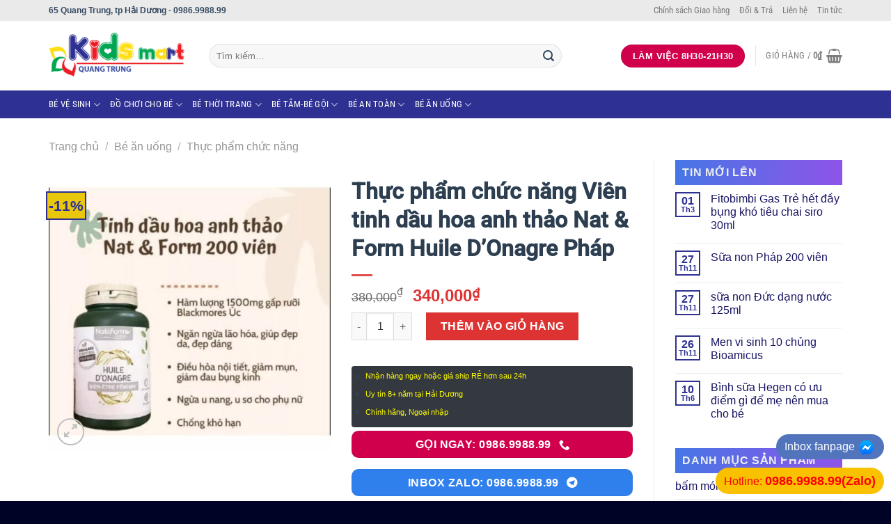

--- FILE ---
content_type: text/html; charset=UTF-8
request_url: https://kidsmartquangtrung.com/san-pham/thuc-pham-chuc-nang-vien-tinh-dau-hoa-anh-thao-nat-form-huile-donagre-phap/
body_size: 41753
content:
<!DOCTYPE html><html lang="vi" class="loading-site no-js"><head><meta charset="UTF-8" /><link rel="profile" href="http://gmpg.org/xfn/11" /><link rel="pingback" href="https://kidsmartquangtrung.com/xmlrpc.php" /> <script data-optimized="1" type="litespeed/javascript">(function(html){html.className=html.className.replace(/\bno-js\b/,'js')})(document.documentElement)</script> <title>Thực phẩm chức năng Viên tinh dầu hoa anh thảo Nat &#038; Form Huile D’Onagre Pháp &#8211; Kidsmart</title><meta name='robots' content='max-image-preview:large' /><style>img:is([sizes="auto" i],[sizes^="auto," i]){contain-intrinsic-size:3000px 1500px}</style><meta name="viewport" content="width=device-width, initial-scale=1" /><link rel='prefetch' href='https://kidsmartquangtrung.com/wp-content/themes/flatsome/assets/js/flatsome.js?ver=a0a7aee297766598a20e' /><link rel='prefetch' href='https://kidsmartquangtrung.com/wp-content/themes/flatsome/assets/js/chunk.slider.js?ver=3.18.7' /><link rel='prefetch' href='https://kidsmartquangtrung.com/wp-content/themes/flatsome/assets/js/chunk.popups.js?ver=3.18.7' /><link rel='prefetch' href='https://kidsmartquangtrung.com/wp-content/themes/flatsome/assets/js/chunk.tooltips.js?ver=3.18.7' /><link rel='prefetch' href='https://kidsmartquangtrung.com/wp-content/themes/flatsome/assets/js/woocommerce.js?ver=49415fe6a9266f32f1f2' /><link rel="alternate" type="application/rss+xml" title="Dòng thông tin Kidsmart &raquo;" href="https://kidsmartquangtrung.com/feed/" /><link rel="alternate" type="application/rss+xml" title="Kidsmart &raquo; Dòng bình luận" href="https://kidsmartquangtrung.com/comments/feed/" /><link rel="alternate" type="application/rss+xml" title="Kidsmart &raquo; Thực phẩm chức năng Viên tinh dầu hoa anh thảo Nat &#038; Form Huile D’Onagre Pháp Dòng bình luận" href="https://kidsmartquangtrung.com/san-pham/thuc-pham-chuc-nang-vien-tinh-dau-hoa-anh-thao-nat-form-huile-donagre-phap/feed/" /> <script data-optimized="1" type="litespeed/javascript">window._wpemojiSettings={"baseUrl":"https:\/\/s.w.org\/images\/core\/emoji\/16.0.1\/72x72\/","ext":".png","svgUrl":"https:\/\/s.w.org\/images\/core\/emoji\/16.0.1\/svg\/","svgExt":".svg","source":{"concatemoji":"https:\/\/kidsmartquangtrung.com\/wp-includes\/js\/wp-emoji-release.min.js?ver=6.8.3"}};
/*! This file is auto-generated */
!function(s,n){var o,i,e;function c(e){try{var t={supportTests:e,timestamp:(new Date).valueOf()};sessionStorage.setItem(o,JSON.stringify(t))}catch(e){}}function p(e,t,n){e.clearRect(0,0,e.canvas.width,e.canvas.height),e.fillText(t,0,0);var t=new Uint32Array(e.getImageData(0,0,e.canvas.width,e.canvas.height).data),a=(e.clearRect(0,0,e.canvas.width,e.canvas.height),e.fillText(n,0,0),new Uint32Array(e.getImageData(0,0,e.canvas.width,e.canvas.height).data));return t.every(function(e,t){return e===a[t]})}function u(e,t){e.clearRect(0,0,e.canvas.width,e.canvas.height),e.fillText(t,0,0);for(var n=e.getImageData(16,16,1,1),a=0;a<n.data.length;a++)if(0!==n.data[a])return!1;return!0}function f(e,t,n,a){switch(t){case"flag":return n(e,"\ud83c\udff3\ufe0f\u200d\u26a7\ufe0f","\ud83c\udff3\ufe0f\u200b\u26a7\ufe0f")?!1:!n(e,"\ud83c\udde8\ud83c\uddf6","\ud83c\udde8\u200b\ud83c\uddf6")&&!n(e,"\ud83c\udff4\udb40\udc67\udb40\udc62\udb40\udc65\udb40\udc6e\udb40\udc67\udb40\udc7f","\ud83c\udff4\u200b\udb40\udc67\u200b\udb40\udc62\u200b\udb40\udc65\u200b\udb40\udc6e\u200b\udb40\udc67\u200b\udb40\udc7f");case"emoji":return!a(e,"\ud83e\udedf")}return!1}function g(e,t,n,a){var r="undefined"!=typeof WorkerGlobalScope&&self instanceof WorkerGlobalScope?new OffscreenCanvas(300,150):s.createElement("canvas"),o=r.getContext("2d",{willReadFrequently:!0}),i=(o.textBaseline="top",o.font="600 32px Arial",{});return e.forEach(function(e){i[e]=t(o,e,n,a)}),i}function t(e){var t=s.createElement("script");t.src=e,t.defer=!0,s.head.appendChild(t)}"undefined"!=typeof Promise&&(o="wpEmojiSettingsSupports",i=["flag","emoji"],n.supports={everything:!0,everythingExceptFlag:!0},e=new Promise(function(e){s.addEventListener("DOMContentLiteSpeedLoaded",e,{once:!0})}),new Promise(function(t){var n=function(){try{var e=JSON.parse(sessionStorage.getItem(o));if("object"==typeof e&&"number"==typeof e.timestamp&&(new Date).valueOf()<e.timestamp+604800&&"object"==typeof e.supportTests)return e.supportTests}catch(e){}return null}();if(!n){if("undefined"!=typeof Worker&&"undefined"!=typeof OffscreenCanvas&&"undefined"!=typeof URL&&URL.createObjectURL&&"undefined"!=typeof Blob)try{var e="postMessage("+g.toString()+"("+[JSON.stringify(i),f.toString(),p.toString(),u.toString()].join(",")+"));",a=new Blob([e],{type:"text/javascript"}),r=new Worker(URL.createObjectURL(a),{name:"wpTestEmojiSupports"});return void(r.onmessage=function(e){c(n=e.data),r.terminate(),t(n)})}catch(e){}c(n=g(i,f,p,u))}t(n)}).then(function(e){for(var t in e)n.supports[t]=e[t],n.supports.everything=n.supports.everything&&n.supports[t],"flag"!==t&&(n.supports.everythingExceptFlag=n.supports.everythingExceptFlag&&n.supports[t]);n.supports.everythingExceptFlag=n.supports.everythingExceptFlag&&!n.supports.flag,n.DOMReady=!1,n.readyCallback=function(){n.DOMReady=!0}}).then(function(){return e}).then(function(){var e;n.supports.everything||(n.readyCallback(),(e=n.source||{}).concatemoji?t(e.concatemoji):e.wpemoji&&e.twemoji&&(t(e.twemoji),t(e.wpemoji)))}))}((window,document),window._wpemojiSettings)</script> <style id='wp-emoji-styles-inline-css' type='text/css'>img.wp-smiley,img.emoji{display:inline !important;border:none !important;box-shadow:none !important;height:1em !important;width:1em !important;margin:0 .07em !important;vertical-align:-.1em !important;background:0 0 !important;padding:0 !important}</style><style id='wp-block-library-inline-css' type='text/css'>:root{--wp-admin-theme-color:#007cba;--wp-admin-theme-color--rgb:0,124,186;--wp-admin-theme-color-darker-10:#006ba1;--wp-admin-theme-color-darker-10--rgb:0,107,161;--wp-admin-theme-color-darker-20:#005a87;--wp-admin-theme-color-darker-20--rgb:0,90,135;--wp-admin-border-width-focus:2px;--wp-block-synced-color:#7a00df;--wp-block-synced-color--rgb:122,0,223;--wp-bound-block-color:var(--wp-block-synced-color)}@media (min-resolution:192dpi){:root{--wp-admin-border-width-focus:1.5px}}.wp-element-button{cursor:pointer}:root{--wp--preset--font-size--normal:16px;--wp--preset--font-size--huge:42px}:root .has-very-light-gray-background-color{background-color:#eee}:root .has-very-dark-gray-background-color{background-color:#313131}:root .has-very-light-gray-color{color:#eee}:root .has-very-dark-gray-color{color:#313131}:root .has-vivid-green-cyan-to-vivid-cyan-blue-gradient-background{background:linear-gradient(135deg,#00d084,#0693e3)}:root .has-purple-crush-gradient-background{background:linear-gradient(135deg,#34e2e4,#4721fb 50%,#ab1dfe)}:root .has-hazy-dawn-gradient-background{background:linear-gradient(135deg,#faaca8,#dad0ec)}:root .has-subdued-olive-gradient-background{background:linear-gradient(135deg,#fafae1,#67a671)}:root .has-atomic-cream-gradient-background{background:linear-gradient(135deg,#fdd79a,#004a59)}:root .has-nightshade-gradient-background{background:linear-gradient(135deg,#330968,#31cdcf)}:root .has-midnight-gradient-background{background:linear-gradient(135deg,#020381,#2874fc)}.has-regular-font-size{font-size:1em}.has-larger-font-size{font-size:2.625em}.has-normal-font-size{font-size:var(--wp--preset--font-size--normal)}.has-huge-font-size{font-size:var(--wp--preset--font-size--huge)}.has-text-align-center{text-align:center}.has-text-align-left{text-align:left}.has-text-align-right{text-align:right}#end-resizable-editor-section{display:none}.aligncenter{clear:both}.items-justified-left{justify-content:flex-start}.items-justified-center{justify-content:center}.items-justified-right{justify-content:flex-end}.items-justified-space-between{justify-content:space-between}.screen-reader-text{border:0;clip-path:inset(50%);height:1px;margin:-1px;overflow:hidden;padding:0;position:absolute;width:1px;word-wrap:normal!important}.screen-reader-text:focus{background-color:#ddd;clip-path:none;color:#444;display:block;font-size:1em;height:auto;left:5px;line-height:normal;padding:15px 23px 14px;text-decoration:none;top:5px;width:auto;z-index:100000}html :where(.has-border-color){border-style:solid}html :where([style*=border-top-color]){border-top-style:solid}html :where([style*=border-right-color]){border-right-style:solid}html :where([style*=border-bottom-color]){border-bottom-style:solid}html :where([style*=border-left-color]){border-left-style:solid}html :where([style*=border-width]){border-style:solid}html :where([style*=border-top-width]){border-top-style:solid}html :where([style*=border-right-width]){border-right-style:solid}html :where([style*=border-bottom-width]){border-bottom-style:solid}html :where([style*=border-left-width]){border-left-style:solid}html :where(img[class*=wp-image-]){height:auto;max-width:100%}:where(figure){margin:0 0 1em}html :where(.is-position-sticky){--wp-admin--admin-bar--position-offset:var(--wp-admin--admin-bar--height,0px)}@media screen and (max-width:600px){html :where(.is-position-sticky){--wp-admin--admin-bar--position-offset:0px}}</style><link data-optimized="1" rel='stylesheet' id='photoswipe-css' href='https://kidsmartquangtrung.com/wp-content/litespeed/css/3a0295e7c81cd8d7f211d60ead916284.css?ver=415b7' type='text/css' media='all' /><link data-optimized="1" rel='stylesheet' id='photoswipe-default-skin-css' href='https://kidsmartquangtrung.com/wp-content/litespeed/css/a8ddec7087eba3e5b64e8567b718415b.css?ver=f9f91' type='text/css' media='all' /><style id='woocommerce-inline-inline-css' type='text/css'>.woocommerce form .form-row .required{visibility:visible}</style><link data-optimized="1" rel='stylesheet' id='flatsome-main-css' href='https://kidsmartquangtrung.com/wp-content/litespeed/css/3451737920d5f2cbfe884c6caec42d75.css?ver=de398' type='text/css' media='all' /><style id='flatsome-main-inline-css' type='text/css'>@font-face{font-family:"fl-icons";font-display:block;src:url(https://kidsmartquangtrung.com/wp-content/themes/flatsome/assets/css/icons/fl-icons.eot?v=3.18.7);src:url(https://kidsmartquangtrung.com/wp-content/themes/flatsome/assets/css/icons/fl-icons.eot#iefix?v=3.18.7) format("embedded-opentype"),url(https://kidsmartquangtrung.com/wp-content/themes/flatsome/assets/css/icons/fl-icons.woff2?v=3.18.7) format("woff2"),url(https://kidsmartquangtrung.com/wp-content/themes/flatsome/assets/css/icons/fl-icons.ttf?v=3.18.7) format("truetype"),url(https://kidsmartquangtrung.com/wp-content/themes/flatsome/assets/css/icons/fl-icons.woff?v=3.18.7) format("woff"),url(https://kidsmartquangtrung.com/wp-content/themes/flatsome/assets/css/icons/fl-icons.svg?v=3.18.7#fl-icons) format("svg")}</style><link data-optimized="1" rel='stylesheet' id='flatsome-shop-css' href='https://kidsmartquangtrung.com/wp-content/litespeed/css/e363af635a195a25b87d107fd7298dbe.css?ver=a7b69' type='text/css' media='all' /><link data-optimized="1" rel='stylesheet' id='flatsome-style-css' href='https://kidsmartquangtrung.com/wp-content/litespeed/css/f9ea3c855f0b0237fc30d6ddc383e29a.css?ver=7efca' type='text/css' media='all' /> <script type="text/javascript" src="https://kidsmartquangtrung.com/wp-includes/js/jquery/jquery.min.js?ver=3.7.1" id="jquery-core-js"></script> <script data-optimized="1" type="litespeed/javascript" data-src="https://kidsmartquangtrung.com/wp-content/litespeed/js/490ed2508b9152e6478a6db0ccc62350.js?ver=4eef8" id="jquery-migrate-js"></script> <script data-optimized="1" type="text/javascript" src="https://kidsmartquangtrung.com/wp-content/litespeed/js/3883b63e3a4e6f56921319be46241255.js?ver=384b4" id="jquery-blockui-js" data-wp-strategy="defer"></script> <script data-optimized="1" id="wc-add-to-cart-js-extra" type="litespeed/javascript">var wc_add_to_cart_params={"ajax_url":"\/wp-admin\/admin-ajax.php","wc_ajax_url":"\/?wc-ajax=%%endpoint%%","i18n_view_cart":"Xem gi\u1ecf h\u00e0ng","cart_url":"https:\/\/kidsmartquangtrung.com\/cart\/","is_cart":"","cart_redirect_after_add":"no"}</script> <script data-optimized="1" type="text/javascript" src="https://kidsmartquangtrung.com/wp-content/litespeed/js/a7f0f4f073b22bae5d359726c2bca869.js?ver=5218b" id="wc-add-to-cart-js" defer="defer" data-wp-strategy="defer"></script> <script data-optimized="1" type="text/javascript" src="https://kidsmartquangtrung.com/wp-content/litespeed/js/903cb18b534f0711ec64bbc26d9ec672.js?ver=bf83f" id="photoswipe-js" defer="defer" data-wp-strategy="defer"></script> <script data-optimized="1" type="text/javascript" src="https://kidsmartquangtrung.com/wp-content/litespeed/js/8d36c791cb449ed5e1d5274652fcf51d.js?ver=e68a8" id="photoswipe-ui-default-js" defer="defer" data-wp-strategy="defer"></script> <script data-optimized="1" id="wc-single-product-js-extra" type="litespeed/javascript">var wc_single_product_params={"i18n_required_rating_text":"Vui l\u00f2ng ch\u1ecdn m\u1ed9t m\u1ee9c \u0111\u00e1nh gi\u00e1","review_rating_required":"yes","flexslider":{"rtl":!1,"animation":"slide","smoothHeight":!0,"directionNav":!1,"controlNav":"thumbnails","slideshow":!1,"animationSpeed":500,"animationLoop":!1,"allowOneSlide":!1},"zoom_enabled":"","zoom_options":[],"photoswipe_enabled":"1","photoswipe_options":{"shareEl":!1,"closeOnScroll":!1,"history":!1,"hideAnimationDuration":0,"showAnimationDuration":0},"flexslider_enabled":""}</script> <script data-optimized="1" type="text/javascript" src="https://kidsmartquangtrung.com/wp-content/litespeed/js/23865413f2b204b525ea825373cdfb6f.js?ver=1f68e" id="wc-single-product-js" defer="defer" data-wp-strategy="defer"></script> <script data-optimized="1" type="text/javascript" src="https://kidsmartquangtrung.com/wp-content/litespeed/js/fd734bedf10b56af060fb8bc88d7e543.js?ver=8b93c" id="js-cookie-js" data-wp-strategy="defer"></script> <link rel="https://api.w.org/" href="https://kidsmartquangtrung.com/wp-json/" /><link rel="alternate" title="JSON" type="application/json" href="https://kidsmartquangtrung.com/wp-json/wp/v2/product/5634" /><link rel="EditURI" type="application/rsd+xml" title="RSD" href="https://kidsmartquangtrung.com/xmlrpc.php?rsd" /><meta name="generator" content="WordPress 6.8.3" /><meta name="generator" content="WooCommerce 9.4.4" /><link rel="canonical" href="https://kidsmartquangtrung.com/san-pham/thuc-pham-chuc-nang-vien-tinh-dau-hoa-anh-thao-nat-form-huile-donagre-phap/" /><link rel='shortlink' href='https://kidsmartquangtrung.com/?p=5634' /><link rel="alternate" title="oNhúng (JSON)" type="application/json+oembed" href="https://kidsmartquangtrung.com/wp-json/oembed/1.0/embed?url=https%3A%2F%2Fkidsmartquangtrung.com%2Fsan-pham%2Fthuc-pham-chuc-nang-vien-tinh-dau-hoa-anh-thao-nat-form-huile-donagre-phap%2F" /><link rel="alternate" title="oNhúng (XML)" type="text/xml+oembed" href="https://kidsmartquangtrung.com/wp-json/oembed/1.0/embed?url=https%3A%2F%2Fkidsmartquangtrung.com%2Fsan-pham%2Fthuc-pham-chuc-nang-vien-tinh-dau-hoa-anh-thao-nat-form-huile-donagre-phap%2F&#038;format=xml" /><style>.bg{opacity:0;transition:opacity 1s;-webkit-transition:opacity 1s}.bg-loaded{opacity:1}</style><style>body{-webkit-touch-callout:none;-webkit-user-select:none;-khtml-user-select:none;-moz-user-select:none;-ms-user-select:none;user-select:none}</style> <script data-optimized="1" type="litespeed/javascript">document.onkeypress=function(event){event=(event||window.event);if(event.keyCode===123){return!1}};document.onmousedown=function(event){event=(event||window.event);if(event.keyCode===123){return!1}};document.onkeydown=function(event){event=(event||window.event);if(event.keyCode===123){return!1}};function contentprotector(){return!1}
function mousehandler(e){var myevent=(isNS)?e:event;var eventbutton=(isNS)?myevent.which:myevent.button;if((eventbutton===2)||(eventbutton===3))
return!1}
document.oncontextmenu=contentprotector;document.onmouseup=contentprotector;var isCtrl=!1;window.onkeyup=function(e){if(e.which===17)
isCtrl=!1}
window.onkeydown=function(e){if(e.which===17)
isCtrl=!0;if(((e.which===85)||(e.which===65)||(e.which===88)||(e.which===67)||(e.which===86)||(e.which===83))&&isCtrl===!0){return!1}}
isCtrl=!1;document.ondragstart=contentprotector</script> <noscript><style>.woocommerce-product-gallery{ opacity: 1 !important; }</style></noscript><style class='wp-fonts-local' type='text/css'>@font-face{font-family:Inter;font-style:normal;font-weight:300 900;font-display:fallback;src:url('https://kidsmartquangtrung.com/wp-content/plugins/woocommerce/assets/fonts/Inter-VariableFont_slnt,wght.woff2') format('woff2');font-stretch:normal}@font-face{font-family:Cardo;font-style:normal;font-weight:400;font-display:fallback;src:url('https://kidsmartquangtrung.com/wp-content/plugins/woocommerce/assets/fonts/cardo_normal_400.woff2') format('woff2')}</style><style id="custom-css" type="text/css">:root{--primary-color:#2e3192;--fs-color-primary:#2e3192;--fs-color-secondary:#d33;--fs-color-success:#2f80ed;--fs-color-alert:#d1004c;--fs-experimental-link-color:#171463;--fs-experimental-link-color-hover:#d33}.tooltipster-base{--tooltip-color:#fff;--tooltip-bg-color:#000}.off-canvas-right .mfp-content,.off-canvas-left .mfp-content{--drawer-width:300px}.off-canvas .mfp-content.off-canvas-cart{--drawer-width:360px}.container-width,.full-width .ubermenu-nav,.container,.row{max-width:1170px}.row.row-collapse{max-width:1140px}.row.row-small{max-width:1162.5px}.row.row-large{max-width:1200px}body.framed,body.framed header,body.framed .header-wrapper,body.boxed,body.boxed header,body.boxed .header-wrapper,body.boxed .is-sticky-section{max-width:1200px}.header-main{height:100px}#logo img{max-height:100px}#logo{width:200px}#logo img{padding:1px 0}.header-bottom{min-height:36px}.header-top{min-height:30px}.transparent .header-main{height:500px}.transparent #logo img{max-height:500px}.has-transparent+.page-title:first-of-type,.has-transparent+#main>.page-title,.has-transparent+#main>div>.page-title,.has-transparent+#main .page-header-wrapper:first-of-type .page-title{padding-top:580px}.header.show-on-scroll,.stuck .header-main{height:70px!important}.stuck #logo img{max-height:70px!important}.search-form{width:86%}.header-bg-color{background-color:rgba(255,255,255,.9)}.header-bottom{background-color:#2e3192}@media (max-width:549px){.header-main{height:70px}#logo img{max-height:70px}}.nav-dropdown{font-size:100%}.header-top{background-color:rgba(232,232,232,.88)!important}body{color:#3a3a3a}h1,h2,h3,h4,h5,h6,.heading-font{color:#3d3d3d}body{font-size:100%}@media screen and (max-width:549px){body{font-size:100%}}body{font-family:Roboto,sans-serif}body{font-weight:400;font-style:normal}.nav>li>a{font-family:"Roboto Condensed",sans-serif}.mobile-sidebar-levels-2 .nav>li>ul>li>a{font-family:"Roboto Condensed",sans-serif}.nav>li>a,.mobile-sidebar-levels-2 .nav>li>ul>li>a{font-weight:400;font-style:normal}h1,h2,h3,h4,h5,h6,.heading-font,.off-canvas-center .nav-sidebar.nav-vertical>li>a{font-family:Roboto,sans-serif}h1,h2,h3,h4,h5,h6,.heading-font,.banner h1,.banner h2{font-weight:500;font-style:normal}.alt-font{font-family:"Roboto Slab",sans-serif}.alt-font{font-weight:400!important;font-style:normal!important}.breadcrumbs{text-transform:none}.header:not(.transparent) .header-bottom-nav.nav>li>a{color:#fff}.is-divider{background-color:rgba(221,51,51,.86)}.current .breadcrumb-step,[data-icon-label]:after,.button#place_order,.button.checkout,.checkout-button,.single_add_to_cart_button.button,.sticky-add-to-cart-select-options-button{background-color:#dd3333!important}.has-equal-box-heights .box-image{padding-top:100%}.badge-inner.on-sale{background-color:#e8c70c}.badge-inner.new-bubble{background-color:#f54242}.star-rating span:before,.star-rating:before,.woocommerce-page .star-rating:before,.stars a:hover:after,.stars a.active:after{color:#d93}.price del,.product_list_widget del,del .woocommerce-Price-amount{color:#000}ins .woocommerce-Price-amount{color:#d33}.shop-page-title.featured-title .title-bg{background-image:url(https://kidsmartquangtrung.com/wp-content/uploads/2022/11/55555556.jpg)!important}@media screen and (min-width:550px){.products .box-vertical .box-image{min-width:247px!important;width:247px!important}}.footer-2{background-color:rgba(0,16,56,.88)}.absolute-footer,html{background-color:#000326}.page-title-small+main .product-container>.row{padding-top:0}.nav-vertical-fly-out>li+li{border-top-width:1px;border-top-style:solid}.label-new.menu-item>a:after{content:"Mới"}.label-hot.menu-item>a:after{content:"Thịnh hành"}.label-sale.menu-item>a:after{content:"Giảm giá"}.label-popular.menu-item>a:after{content:"Phổ biến"}</style><style type="text/css" id="wp-custom-css">.note{background:#34383f;border-radius:4px;padding:5px;margin-bottom:5px}.product-main .product-title{font-family:"roboto";color:#fff}.product-main .note ul{margin-bottom:0}.product-main .note ul li{list-style:circle;font-weight:400;font-size:12px}.note ul li{list-style-image:url(https://kidsmartquangtrung.com/wp-content/uploads/2025/04/tick12-1.png)}body{font-family:Arial,Helvetica,sans-serif;color:#34495e}h1,h2,h3,h4,h5,h6{font-family:Arial,Helvetica,sans-serif;color:#000;font-weight:700}h1{font-size:2em}h2{font-size:1.8em}h3{font-size:1.5em}h4{font-size:1.2em}h5,h6{font-size:1em}</style><style id="kirki-inline-styles">@font-face{font-family:'Roboto';font-style:normal;font-weight:400;font-stretch:100%;font-display:swap;src:url(https://kidsmartquangtrung.com/wp-content/fonts/roboto/KFO7CnqEu92Fr1ME7kSn66aGLdTylUAMa3GUBGEe.woff2) format('woff2');unicode-range:U+0460-052F,U+1C80-1C8A,U+20B4,U+2DE0-2DFF,U+A640-A69F,U+FE2E-FE2F}@font-face{font-family:'Roboto';font-style:normal;font-weight:400;font-stretch:100%;font-display:swap;src:url(https://kidsmartquangtrung.com/wp-content/fonts/roboto/KFO7CnqEu92Fr1ME7kSn66aGLdTylUAMa3iUBGEe.woff2) format('woff2');unicode-range:U+0301,U+0400-045F,U+0490-0491,U+04B0-04B1,U+2116}@font-face{font-family:'Roboto';font-style:normal;font-weight:400;font-stretch:100%;font-display:swap;src:url(https://kidsmartquangtrung.com/wp-content/fonts/roboto/KFO7CnqEu92Fr1ME7kSn66aGLdTylUAMa3CUBGEe.woff2) format('woff2');unicode-range:U+1F00-1FFF}@font-face{font-family:'Roboto';font-style:normal;font-weight:400;font-stretch:100%;font-display:swap;src:url(https://kidsmartquangtrung.com/wp-content/fonts/roboto/KFO7CnqEu92Fr1ME7kSn66aGLdTylUAMa3-UBGEe.woff2) format('woff2');unicode-range:U+0370-0377,U+037A-037F,U+0384-038A,U+038C,U+038E-03A1,U+03A3-03FF}@font-face{font-family:'Roboto';font-style:normal;font-weight:400;font-stretch:100%;font-display:swap;src:url(https://kidsmartquangtrung.com/wp-content/fonts/roboto/KFO7CnqEu92Fr1ME7kSn66aGLdTylUAMawCUBGEe.woff2) format('woff2');unicode-range:U+0302-0303,U+0305,U+0307-0308,U+0310,U+0312,U+0315,U+031A,U+0326-0327,U+032C,U+032F-0330,U+0332-0333,U+0338,U+033A,U+0346,U+034D,U+0391-03A1,U+03A3-03A9,U+03B1-03C9,U+03D1,U+03D5-03D6,U+03F0-03F1,U+03F4-03F5,U+2016-2017,U+2034-2038,U+203C,U+2040,U+2043,U+2047,U+2050,U+2057,U+205F,U+2070-2071,U+2074-208E,U+2090-209C,U+20D0-20DC,U+20E1,U+20E5-20EF,U+2100-2112,U+2114-2115,U+2117-2121,U+2123-214F,U+2190,U+2192,U+2194-21AE,U+21B0-21E5,U+21F1-21F2,U+21F4-2211,U+2213-2214,U+2216-22FF,U+2308-230B,U+2310,U+2319,U+231C-2321,U+2336-237A,U+237C,U+2395,U+239B-23B7,U+23D0,U+23DC-23E1,U+2474-2475,U+25AF,U+25B3,U+25B7,U+25BD,U+25C1,U+25CA,U+25CC,U+25FB,U+266D-266F,U+27C0-27FF,U+2900-2AFF,U+2B0E-2B11,U+2B30-2B4C,U+2BFE,U+3030,U+FF5B,U+FF5D,U+1D400-1D7FF,U+1EE00-1EEFF}@font-face{font-family:'Roboto';font-style:normal;font-weight:400;font-stretch:100%;font-display:swap;src:url(https://kidsmartquangtrung.com/wp-content/fonts/roboto/KFO7CnqEu92Fr1ME7kSn66aGLdTylUAMaxKUBGEe.woff2) format('woff2');unicode-range:U+0001-000C,U+000E-001F,U+007F-009F,U+20DD-20E0,U+20E2-20E4,U+2150-218F,U+2190,U+2192,U+2194-2199,U+21AF,U+21E6-21F0,U+21F3,U+2218-2219,U+2299,U+22C4-22C6,U+2300-243F,U+2440-244A,U+2460-24FF,U+25A0-27BF,U+2800-28FF,U+2921-2922,U+2981,U+29BF,U+29EB,U+2B00-2BFF,U+4DC0-4DFF,U+FFF9-FFFB,U+10140-1018E,U+10190-1019C,U+101A0,U+101D0-101FD,U+102E0-102FB,U+10E60-10E7E,U+1D2C0-1D2D3,U+1D2E0-1D37F,U+1F000-1F0FF,U+1F100-1F1AD,U+1F1E6-1F1FF,U+1F30D-1F30F,U+1F315,U+1F31C,U+1F31E,U+1F320-1F32C,U+1F336,U+1F378,U+1F37D,U+1F382,U+1F393-1F39F,U+1F3A7-1F3A8,U+1F3AC-1F3AF,U+1F3C2,U+1F3C4-1F3C6,U+1F3CA-1F3CE,U+1F3D4-1F3E0,U+1F3ED,U+1F3F1-1F3F3,U+1F3F5-1F3F7,U+1F408,U+1F415,U+1F41F,U+1F426,U+1F43F,U+1F441-1F442,U+1F444,U+1F446-1F449,U+1F44C-1F44E,U+1F453,U+1F46A,U+1F47D,U+1F4A3,U+1F4B0,U+1F4B3,U+1F4B9,U+1F4BB,U+1F4BF,U+1F4C8-1F4CB,U+1F4D6,U+1F4DA,U+1F4DF,U+1F4E3-1F4E6,U+1F4EA-1F4ED,U+1F4F7,U+1F4F9-1F4FB,U+1F4FD-1F4FE,U+1F503,U+1F507-1F50B,U+1F50D,U+1F512-1F513,U+1F53E-1F54A,U+1F54F-1F5FA,U+1F610,U+1F650-1F67F,U+1F687,U+1F68D,U+1F691,U+1F694,U+1F698,U+1F6AD,U+1F6B2,U+1F6B9-1F6BA,U+1F6BC,U+1F6C6-1F6CF,U+1F6D3-1F6D7,U+1F6E0-1F6EA,U+1F6F0-1F6F3,U+1F6F7-1F6FC,U+1F700-1F7FF,U+1F800-1F80B,U+1F810-1F847,U+1F850-1F859,U+1F860-1F887,U+1F890-1F8AD,U+1F8B0-1F8BB,U+1F8C0-1F8C1,U+1F900-1F90B,U+1F93B,U+1F946,U+1F984,U+1F996,U+1F9E9,U+1FA00-1FA6F,U+1FA70-1FA7C,U+1FA80-1FA89,U+1FA8F-1FAC6,U+1FACE-1FADC,U+1FADF-1FAE9,U+1FAF0-1FAF8,U+1FB00-1FBFF}@font-face{font-family:'Roboto';font-style:normal;font-weight:400;font-stretch:100%;font-display:swap;src:url(https://kidsmartquangtrung.com/wp-content/fonts/roboto/KFO7CnqEu92Fr1ME7kSn66aGLdTylUAMa3OUBGEe.woff2) format('woff2');unicode-range:U+0102-0103,U+0110-0111,U+0128-0129,U+0168-0169,U+01A0-01A1,U+01AF-01B0,U+0300-0301,U+0303-0304,U+0308-0309,U+0323,U+0329,U+1EA0-1EF9,U+20AB}@font-face{font-family:'Roboto';font-style:normal;font-weight:400;font-stretch:100%;font-display:swap;src:url(https://kidsmartquangtrung.com/wp-content/fonts/roboto/KFO7CnqEu92Fr1ME7kSn66aGLdTylUAMa3KUBGEe.woff2) format('woff2');unicode-range:U+0100-02BA,U+02BD-02C5,U+02C7-02CC,U+02CE-02D7,U+02DD-02FF,U+0304,U+0308,U+0329,U+1D00-1DBF,U+1E00-1E9F,U+1EF2-1EFF,U+2020,U+20A0-20AB,U+20AD-20C0,U+2113,U+2C60-2C7F,U+A720-A7FF}@font-face{font-family:'Roboto';font-style:normal;font-weight:400;font-stretch:100%;font-display:swap;src:url(https://kidsmartquangtrung.com/wp-content/fonts/roboto/KFO7CnqEu92Fr1ME7kSn66aGLdTylUAMa3yUBA.woff2) format('woff2');unicode-range:U+0000-00FF,U+0131,U+0152-0153,U+02BB-02BC,U+02C6,U+02DA,U+02DC,U+0304,U+0308,U+0329,U+2000-206F,U+20AC,U+2122,U+2191,U+2193,U+2212,U+2215,U+FEFF,U+FFFD}@font-face{font-family:'Roboto';font-style:normal;font-weight:500;font-stretch:100%;font-display:swap;src:url(https://kidsmartquangtrung.com/wp-content/fonts/roboto/KFO7CnqEu92Fr1ME7kSn66aGLdTylUAMa3GUBGEe.woff2) format('woff2');unicode-range:U+0460-052F,U+1C80-1C8A,U+20B4,U+2DE0-2DFF,U+A640-A69F,U+FE2E-FE2F}@font-face{font-family:'Roboto';font-style:normal;font-weight:500;font-stretch:100%;font-display:swap;src:url(https://kidsmartquangtrung.com/wp-content/fonts/roboto/KFO7CnqEu92Fr1ME7kSn66aGLdTylUAMa3iUBGEe.woff2) format('woff2');unicode-range:U+0301,U+0400-045F,U+0490-0491,U+04B0-04B1,U+2116}@font-face{font-family:'Roboto';font-style:normal;font-weight:500;font-stretch:100%;font-display:swap;src:url(https://kidsmartquangtrung.com/wp-content/fonts/roboto/KFO7CnqEu92Fr1ME7kSn66aGLdTylUAMa3CUBGEe.woff2) format('woff2');unicode-range:U+1F00-1FFF}@font-face{font-family:'Roboto';font-style:normal;font-weight:500;font-stretch:100%;font-display:swap;src:url(https://kidsmartquangtrung.com/wp-content/fonts/roboto/KFO7CnqEu92Fr1ME7kSn66aGLdTylUAMa3-UBGEe.woff2) format('woff2');unicode-range:U+0370-0377,U+037A-037F,U+0384-038A,U+038C,U+038E-03A1,U+03A3-03FF}@font-face{font-family:'Roboto';font-style:normal;font-weight:500;font-stretch:100%;font-display:swap;src:url(https://kidsmartquangtrung.com/wp-content/fonts/roboto/KFO7CnqEu92Fr1ME7kSn66aGLdTylUAMawCUBGEe.woff2) format('woff2');unicode-range:U+0302-0303,U+0305,U+0307-0308,U+0310,U+0312,U+0315,U+031A,U+0326-0327,U+032C,U+032F-0330,U+0332-0333,U+0338,U+033A,U+0346,U+034D,U+0391-03A1,U+03A3-03A9,U+03B1-03C9,U+03D1,U+03D5-03D6,U+03F0-03F1,U+03F4-03F5,U+2016-2017,U+2034-2038,U+203C,U+2040,U+2043,U+2047,U+2050,U+2057,U+205F,U+2070-2071,U+2074-208E,U+2090-209C,U+20D0-20DC,U+20E1,U+20E5-20EF,U+2100-2112,U+2114-2115,U+2117-2121,U+2123-214F,U+2190,U+2192,U+2194-21AE,U+21B0-21E5,U+21F1-21F2,U+21F4-2211,U+2213-2214,U+2216-22FF,U+2308-230B,U+2310,U+2319,U+231C-2321,U+2336-237A,U+237C,U+2395,U+239B-23B7,U+23D0,U+23DC-23E1,U+2474-2475,U+25AF,U+25B3,U+25B7,U+25BD,U+25C1,U+25CA,U+25CC,U+25FB,U+266D-266F,U+27C0-27FF,U+2900-2AFF,U+2B0E-2B11,U+2B30-2B4C,U+2BFE,U+3030,U+FF5B,U+FF5D,U+1D400-1D7FF,U+1EE00-1EEFF}@font-face{font-family:'Roboto';font-style:normal;font-weight:500;font-stretch:100%;font-display:swap;src:url(https://kidsmartquangtrung.com/wp-content/fonts/roboto/KFO7CnqEu92Fr1ME7kSn66aGLdTylUAMaxKUBGEe.woff2) format('woff2');unicode-range:U+0001-000C,U+000E-001F,U+007F-009F,U+20DD-20E0,U+20E2-20E4,U+2150-218F,U+2190,U+2192,U+2194-2199,U+21AF,U+21E6-21F0,U+21F3,U+2218-2219,U+2299,U+22C4-22C6,U+2300-243F,U+2440-244A,U+2460-24FF,U+25A0-27BF,U+2800-28FF,U+2921-2922,U+2981,U+29BF,U+29EB,U+2B00-2BFF,U+4DC0-4DFF,U+FFF9-FFFB,U+10140-1018E,U+10190-1019C,U+101A0,U+101D0-101FD,U+102E0-102FB,U+10E60-10E7E,U+1D2C0-1D2D3,U+1D2E0-1D37F,U+1F000-1F0FF,U+1F100-1F1AD,U+1F1E6-1F1FF,U+1F30D-1F30F,U+1F315,U+1F31C,U+1F31E,U+1F320-1F32C,U+1F336,U+1F378,U+1F37D,U+1F382,U+1F393-1F39F,U+1F3A7-1F3A8,U+1F3AC-1F3AF,U+1F3C2,U+1F3C4-1F3C6,U+1F3CA-1F3CE,U+1F3D4-1F3E0,U+1F3ED,U+1F3F1-1F3F3,U+1F3F5-1F3F7,U+1F408,U+1F415,U+1F41F,U+1F426,U+1F43F,U+1F441-1F442,U+1F444,U+1F446-1F449,U+1F44C-1F44E,U+1F453,U+1F46A,U+1F47D,U+1F4A3,U+1F4B0,U+1F4B3,U+1F4B9,U+1F4BB,U+1F4BF,U+1F4C8-1F4CB,U+1F4D6,U+1F4DA,U+1F4DF,U+1F4E3-1F4E6,U+1F4EA-1F4ED,U+1F4F7,U+1F4F9-1F4FB,U+1F4FD-1F4FE,U+1F503,U+1F507-1F50B,U+1F50D,U+1F512-1F513,U+1F53E-1F54A,U+1F54F-1F5FA,U+1F610,U+1F650-1F67F,U+1F687,U+1F68D,U+1F691,U+1F694,U+1F698,U+1F6AD,U+1F6B2,U+1F6B9-1F6BA,U+1F6BC,U+1F6C6-1F6CF,U+1F6D3-1F6D7,U+1F6E0-1F6EA,U+1F6F0-1F6F3,U+1F6F7-1F6FC,U+1F700-1F7FF,U+1F800-1F80B,U+1F810-1F847,U+1F850-1F859,U+1F860-1F887,U+1F890-1F8AD,U+1F8B0-1F8BB,U+1F8C0-1F8C1,U+1F900-1F90B,U+1F93B,U+1F946,U+1F984,U+1F996,U+1F9E9,U+1FA00-1FA6F,U+1FA70-1FA7C,U+1FA80-1FA89,U+1FA8F-1FAC6,U+1FACE-1FADC,U+1FADF-1FAE9,U+1FAF0-1FAF8,U+1FB00-1FBFF}@font-face{font-family:'Roboto';font-style:normal;font-weight:500;font-stretch:100%;font-display:swap;src:url(https://kidsmartquangtrung.com/wp-content/fonts/roboto/KFO7CnqEu92Fr1ME7kSn66aGLdTylUAMa3OUBGEe.woff2) format('woff2');unicode-range:U+0102-0103,U+0110-0111,U+0128-0129,U+0168-0169,U+01A0-01A1,U+01AF-01B0,U+0300-0301,U+0303-0304,U+0308-0309,U+0323,U+0329,U+1EA0-1EF9,U+20AB}@font-face{font-family:'Roboto';font-style:normal;font-weight:500;font-stretch:100%;font-display:swap;src:url(https://kidsmartquangtrung.com/wp-content/fonts/roboto/KFO7CnqEu92Fr1ME7kSn66aGLdTylUAMa3KUBGEe.woff2) format('woff2');unicode-range:U+0100-02BA,U+02BD-02C5,U+02C7-02CC,U+02CE-02D7,U+02DD-02FF,U+0304,U+0308,U+0329,U+1D00-1DBF,U+1E00-1E9F,U+1EF2-1EFF,U+2020,U+20A0-20AB,U+20AD-20C0,U+2113,U+2C60-2C7F,U+A720-A7FF}@font-face{font-family:'Roboto';font-style:normal;font-weight:500;font-stretch:100%;font-display:swap;src:url(https://kidsmartquangtrung.com/wp-content/fonts/roboto/KFO7CnqEu92Fr1ME7kSn66aGLdTylUAMa3yUBA.woff2) format('woff2');unicode-range:U+0000-00FF,U+0131,U+0152-0153,U+02BB-02BC,U+02C6,U+02DA,U+02DC,U+0304,U+0308,U+0329,U+2000-206F,U+20AC,U+2122,U+2191,U+2193,U+2212,U+2215,U+FEFF,U+FFFD}@font-face{font-family:'Roboto Condensed';font-style:normal;font-weight:400;font-display:swap;src:url(https://kidsmartquangtrung.com/wp-content/fonts/roboto-condensed/ieVo2ZhZI2eCN5jzbjEETS9weq8-_d6T_POl0fRJeyWyosBD5XxxKA.woff2) format('woff2');unicode-range:U+0460-052F,U+1C80-1C8A,U+20B4,U+2DE0-2DFF,U+A640-A69F,U+FE2E-FE2F}@font-face{font-family:'Roboto Condensed';font-style:normal;font-weight:400;font-display:swap;src:url(https://kidsmartquangtrung.com/wp-content/fonts/roboto-condensed/ieVo2ZhZI2eCN5jzbjEETS9weq8-_d6T_POl0fRJeyWyosBK5XxxKA.woff2) format('woff2');unicode-range:U+0301,U+0400-045F,U+0490-0491,U+04B0-04B1,U+2116}@font-face{font-family:'Roboto Condensed';font-style:normal;font-weight:400;font-display:swap;src:url(https://kidsmartquangtrung.com/wp-content/fonts/roboto-condensed/ieVo2ZhZI2eCN5jzbjEETS9weq8-_d6T_POl0fRJeyWyosBC5XxxKA.woff2) format('woff2');unicode-range:U+1F00-1FFF}@font-face{font-family:'Roboto Condensed';font-style:normal;font-weight:400;font-display:swap;src:url(https://kidsmartquangtrung.com/wp-content/fonts/roboto-condensed/ieVo2ZhZI2eCN5jzbjEETS9weq8-_d6T_POl0fRJeyWyosBN5XxxKA.woff2) format('woff2');unicode-range:U+0370-0377,U+037A-037F,U+0384-038A,U+038C,U+038E-03A1,U+03A3-03FF}@font-face{font-family:'Roboto Condensed';font-style:normal;font-weight:400;font-display:swap;src:url(https://kidsmartquangtrung.com/wp-content/fonts/roboto-condensed/ieVo2ZhZI2eCN5jzbjEETS9weq8-_d6T_POl0fRJeyWyosBB5XxxKA.woff2) format('woff2');unicode-range:U+0102-0103,U+0110-0111,U+0128-0129,U+0168-0169,U+01A0-01A1,U+01AF-01B0,U+0300-0301,U+0303-0304,U+0308-0309,U+0323,U+0329,U+1EA0-1EF9,U+20AB}@font-face{font-family:'Roboto Condensed';font-style:normal;font-weight:400;font-display:swap;src:url(https://kidsmartquangtrung.com/wp-content/fonts/roboto-condensed/ieVo2ZhZI2eCN5jzbjEETS9weq8-_d6T_POl0fRJeyWyosBA5XxxKA.woff2) format('woff2');unicode-range:U+0100-02BA,U+02BD-02C5,U+02C7-02CC,U+02CE-02D7,U+02DD-02FF,U+0304,U+0308,U+0329,U+1D00-1DBF,U+1E00-1E9F,U+1EF2-1EFF,U+2020,U+20A0-20AB,U+20AD-20C0,U+2113,U+2C60-2C7F,U+A720-A7FF}@font-face{font-family:'Roboto Condensed';font-style:normal;font-weight:400;font-display:swap;src:url(https://kidsmartquangtrung.com/wp-content/fonts/roboto-condensed/ieVo2ZhZI2eCN5jzbjEETS9weq8-_d6T_POl0fRJeyWyosBO5Xw.woff2) format('woff2');unicode-range:U+0000-00FF,U+0131,U+0152-0153,U+02BB-02BC,U+02C6,U+02DA,U+02DC,U+0304,U+0308,U+0329,U+2000-206F,U+20AC,U+2122,U+2191,U+2193,U+2212,U+2215,U+FEFF,U+FFFD}@font-face{font-family:'Roboto Slab';font-style:normal;font-weight:400;font-display:swap;src:url(https://kidsmartquangtrung.com/wp-content/fonts/roboto-slab/BngbUXZYTXPIvIBgJJSb6s3BzlRRfKOFbvjojISmYmRjRdE.woff2) format('woff2');unicode-range:U+0460-052F,U+1C80-1C8A,U+20B4,U+2DE0-2DFF,U+A640-A69F,U+FE2E-FE2F}@font-face{font-family:'Roboto Slab';font-style:normal;font-weight:400;font-display:swap;src:url(https://kidsmartquangtrung.com/wp-content/fonts/roboto-slab/BngbUXZYTXPIvIBgJJSb6s3BzlRRfKOFbvjojISma2RjRdE.woff2) format('woff2');unicode-range:U+0301,U+0400-045F,U+0490-0491,U+04B0-04B1,U+2116}@font-face{font-family:'Roboto Slab';font-style:normal;font-weight:400;font-display:swap;src:url(https://kidsmartquangtrung.com/wp-content/fonts/roboto-slab/BngbUXZYTXPIvIBgJJSb6s3BzlRRfKOFbvjojISmY2RjRdE.woff2) format('woff2');unicode-range:U+1F00-1FFF}@font-face{font-family:'Roboto Slab';font-style:normal;font-weight:400;font-display:swap;src:url(https://kidsmartquangtrung.com/wp-content/fonts/roboto-slab/BngbUXZYTXPIvIBgJJSb6s3BzlRRfKOFbvjojISmbGRjRdE.woff2) format('woff2');unicode-range:U+0370-0377,U+037A-037F,U+0384-038A,U+038C,U+038E-03A1,U+03A3-03FF}@font-face{font-family:'Roboto Slab';font-style:normal;font-weight:400;font-display:swap;src:url(https://kidsmartquangtrung.com/wp-content/fonts/roboto-slab/BngbUXZYTXPIvIBgJJSb6s3BzlRRfKOFbvjojISmYGRjRdE.woff2) format('woff2');unicode-range:U+0102-0103,U+0110-0111,U+0128-0129,U+0168-0169,U+01A0-01A1,U+01AF-01B0,U+0300-0301,U+0303-0304,U+0308-0309,U+0323,U+0329,U+1EA0-1EF9,U+20AB}@font-face{font-family:'Roboto Slab';font-style:normal;font-weight:400;font-display:swap;src:url(https://kidsmartquangtrung.com/wp-content/fonts/roboto-slab/BngbUXZYTXPIvIBgJJSb6s3BzlRRfKOFbvjojISmYWRjRdE.woff2) format('woff2');unicode-range:U+0100-02BA,U+02BD-02C5,U+02C7-02CC,U+02CE-02D7,U+02DD-02FF,U+0304,U+0308,U+0329,U+1D00-1DBF,U+1E00-1E9F,U+1EF2-1EFF,U+2020,U+20A0-20AB,U+20AD-20C0,U+2113,U+2C60-2C7F,U+A720-A7FF}@font-face{font-family:'Roboto Slab';font-style:normal;font-weight:400;font-display:swap;src:url(https://kidsmartquangtrung.com/wp-content/fonts/roboto-slab/BngbUXZYTXPIvIBgJJSb6s3BzlRRfKOFbvjojISmb2Rj.woff2) format('woff2');unicode-range:U+0000-00FF,U+0131,U+0152-0153,U+02BB-02BC,U+02C6,U+02DA,U+02DC,U+0304,U+0308,U+0329,U+2000-206F,U+20AC,U+2122,U+2191,U+2193,U+2212,U+2215,U+FEFF,U+FFFD}</style><style id="yellow-pencil">.product-page-price del bdi{font-weight:300;font-size:18px}.product-main .product-summary h1{color:#2c3e50}#product-sidebar .widget .widget-title{background-image:-webkit-linear-gradient(left,#4776e6 0%,#8e54e9 100%);background-image:-o-linear-gradient(left,#4776e6 0%,#8e54e9 100%);background-image:linear-gradient(to right,#4776e6 0%,#8e54e9 100%);padding-left:10px;padding-right:10px;color:#ecf0f1;padding-top:10px;padding-bottom:10px;display:inline-block}#wrapper #main .shop-container .product .content-row #product-sidebar .widget .widget-title{width:100% !important}#product-sidebar .widget .small{display:none}@media (min-width:550px){.product-main .product-summary h1{font-size:32px}}</style></head><body class="wp-singular product-template-default single single-product postid-5634 wp-theme-flatsome wp-child-theme-flatsome-child theme-flatsome non-logged-in woocommerce woocommerce-page woocommerce-no-js lightbox nav-dropdown-has-arrow nav-dropdown-has-shadow nav-dropdown-has-border"><a class="skip-link screen-reader-text" href="#main">Chuyển đến nội dung</a><div id="wrapper"><header id="header" class="header has-sticky sticky-jump"><div class="header-wrapper"><div id="top-bar" class="header-top hide-for-sticky"><div class="flex-row container"><div class="flex-col hide-for-medium flex-left"><ul class="nav nav-left medium-nav-center nav-small  nav-line-bottom"><li class="html custom html_topbar_left"><strong>65 Quang Trung, tp Hải Dương - 0986.9988.99</strong></li></ul></div><div class="flex-col hide-for-medium flex-center"><ul class="nav nav-center nav-small  nav-line-bottom"></ul></div><div class="flex-col hide-for-medium flex-right"><ul class="nav top-bar-nav nav-right nav-small  nav-line-bottom"><li id="menu-item-1584" class="menu-item menu-item-type-custom menu-item-object-custom menu-item-1584 menu-item-design-default"><a href="http://#" class="nav-top-link">Chính sách Giao hàng</a></li><li id="menu-item-1585" class="menu-item menu-item-type-custom menu-item-object-custom menu-item-1585 menu-item-design-default"><a href="http://#" class="nav-top-link">Đổi &#038; Trả</a></li><li id="menu-item-1586" class="menu-item menu-item-type-custom menu-item-object-custom menu-item-1586 menu-item-design-default"><a href="http://#" class="nav-top-link">Liên hệ</a></li><li id="menu-item-1587" class="menu-item menu-item-type-custom menu-item-object-custom menu-item-1587 menu-item-design-default"><a href="http://#" class="nav-top-link">Tin tức</a></li></ul></div><div class="flex-col show-for-medium flex-grow"><ul class="nav nav-center nav-small mobile-nav  nav-line-bottom"><li class="html custom html_topbar_left"><strong>65 Quang Trung, tp Hải Dương - 0986.9988.99</strong></li></ul></div></div></div><div id="masthead" class="header-main "><div class="header-inner flex-row container logo-left medium-logo-center" role="navigation"><div id="logo" class="flex-col logo"><a href="https://kidsmartquangtrung.com/" title="Kidsmart - Shop baby, kids" rel="home">
<img width="520" height="171" src="https://kidsmartquangtrung.com/wp-content/uploads/2017/05/LOGO_KIDSMART.png" class="header_logo header-logo" alt="Kidsmart"/><img  width="520" height="171" src="https://kidsmartquangtrung.com/wp-content/uploads/2017/05/LOGO_KIDSMART.png" class="header-logo-dark" alt="Kidsmart"/></a></div><div class="flex-col show-for-medium flex-left"><ul class="mobile-nav nav nav-left "><li class="nav-icon has-icon">
<a href="#" data-open="#main-menu" data-pos="left" data-bg="main-menu-overlay" data-color="" class="is-small" aria-label="Menu" aria-controls="main-menu" aria-expanded="false"><i class="icon-menu" ></i>
</a></li></ul></div><div class="flex-col hide-for-medium flex-left
flex-grow"><ul class="header-nav header-nav-main nav nav-left  nav-uppercase" ><li class="header-search-form search-form html relative has-icon"><div class="header-search-form-wrapper"><div class="searchform-wrapper ux-search-box relative form-flat is-normal"><form role="search" method="get" class="searchform" action="https://kidsmartquangtrung.com/"><div class="flex-row relative"><div class="flex-col flex-grow">
<label class="screen-reader-text" for="woocommerce-product-search-field-0">Tìm kiếm:</label>
<input type="search" id="woocommerce-product-search-field-0" class="search-field mb-0" placeholder="Tìm kiếm&hellip;" value="" name="s" />
<input type="hidden" name="post_type" value="product" /></div><div class="flex-col">
<button type="submit" value="Tìm kiếm" class="ux-search-submit submit-button secondary button  icon mb-0" aria-label="Nộp">
<i class="icon-search" ></i>			</button></div></div><div class="live-search-results text-left z-top"></div></form></div></div></li></ul></div><div class="flex-col hide-for-medium flex-right"><ul class="header-nav header-nav-main nav nav-right  nav-uppercase"><li class="html header-button-1"><div class="header-button">
<a class="button alert is-medium"  style="border-radius:99px;">
<span>Làm việc 8h30-21h30</span>
</a></div></li><li class="header-divider"></li><li class="cart-item has-icon has-dropdown"><a href="https://kidsmartquangtrung.com/cart/" class="header-cart-link is-small" title="Giỏ hàng" ><span class="header-cart-title">
Giỏ hàng   /      <span class="cart-price"><span class="woocommerce-Price-amount amount"><bdi>0<span class="woocommerce-Price-currencySymbol">&#8363;</span></bdi></span></span>
</span><i class="icon-shopping-basket"
data-icon-label="0">
</i>
</a><ul class="nav-dropdown nav-dropdown-default"><li class="html widget_shopping_cart"><div class="widget_shopping_cart_content"><div class="ux-mini-cart-empty flex flex-row-col text-center pt pb"><div class="ux-mini-cart-empty-icon">
<svg xmlns="http://www.w3.org/2000/svg" viewBox="0 0 17 19" style="opacity:.1;height:80px;">
<path d="M8.5 0C6.7 0 5.3 1.2 5.3 2.7v2H2.1c-.3 0-.6.3-.7.7L0 18.2c0 .4.2.8.6.8h15.7c.4 0 .7-.3.7-.7v-.1L15.6 5.4c0-.3-.3-.6-.7-.6h-3.2v-2c0-1.6-1.4-2.8-3.2-2.8zM6.7 2.7c0-.8.8-1.4 1.8-1.4s1.8.6 1.8 1.4v2H6.7v-2zm7.5 3.4 1.3 11.5h-14L2.8 6.1h2.5v1.4c0 .4.3.7.7.7.4 0 .7-.3.7-.7V6.1h3.5v1.4c0 .4.3.7.7.7s.7-.3.7-.7V6.1h2.6z" fill-rule="evenodd" clip-rule="evenodd" fill="currentColor"></path>
</svg></div><p class="woocommerce-mini-cart__empty-message empty">Chưa có sản phẩm trong giỏ hàng.</p><p class="return-to-shop">
<a class="button primary wc-backward" href="https://kidsmartquangtrung.com/shop/">
Quay trở lại cửa hàng				</a></p></div></div></li></ul></li></ul></div><div class="flex-col show-for-medium flex-right"><ul class="mobile-nav nav nav-right "><li class="cart-item has-icon"><a href="https://kidsmartquangtrung.com/cart/" class="header-cart-link is-small off-canvas-toggle nav-top-link" title="Giỏ hàng" data-open="#cart-popup" data-class="off-canvas-cart" data-pos="right" ><i class="icon-shopping-basket"
data-icon-label="0">
</i>
</a><div id="cart-popup" class="mfp-hide"><div class="cart-popup-inner inner-padding cart-popup-inner--sticky"><div class="cart-popup-title text-center">
<span class="heading-font uppercase">Giỏ hàng</span><div class="is-divider"></div></div><div class="widget_shopping_cart"><div class="widget_shopping_cart_content"><div class="ux-mini-cart-empty flex flex-row-col text-center pt pb"><div class="ux-mini-cart-empty-icon">
<svg xmlns="http://www.w3.org/2000/svg" viewBox="0 0 17 19" style="opacity:.1;height:80px;">
<path d="M8.5 0C6.7 0 5.3 1.2 5.3 2.7v2H2.1c-.3 0-.6.3-.7.7L0 18.2c0 .4.2.8.6.8h15.7c.4 0 .7-.3.7-.7v-.1L15.6 5.4c0-.3-.3-.6-.7-.6h-3.2v-2c0-1.6-1.4-2.8-3.2-2.8zM6.7 2.7c0-.8.8-1.4 1.8-1.4s1.8.6 1.8 1.4v2H6.7v-2zm7.5 3.4 1.3 11.5h-14L2.8 6.1h2.5v1.4c0 .4.3.7.7.7.4 0 .7-.3.7-.7V6.1h3.5v1.4c0 .4.3.7.7.7s.7-.3.7-.7V6.1h2.6z" fill-rule="evenodd" clip-rule="evenodd" fill="currentColor"></path>
</svg></div><p class="woocommerce-mini-cart__empty-message empty">Chưa có sản phẩm trong giỏ hàng.</p><p class="return-to-shop">
<a class="button primary wc-backward" href="https://kidsmartquangtrung.com/shop/">
Quay trở lại cửa hàng				</a></p></div></div></div></div></div></li></ul></div></div><div class="container"><div class="top-divider full-width"></div></div></div><div id="wide-nav" class="header-bottom wide-nav nav-dark hide-for-medium"><div class="flex-row container"><div class="flex-col hide-for-medium flex-left"><ul class="nav header-nav header-bottom-nav nav-left  nav-uppercase"><li id="menu-item-50" class="menu-item menu-item-type-custom menu-item-object-custom menu-item-has-children menu-item-50 menu-item-design-default has-dropdown"><a href="http://kidsmartquangtrung.com/danh-muc/be-ve-sinh/" class="nav-top-link" aria-expanded="false" aria-haspopup="menu">Bé vệ sinh<i class="icon-angle-down" ></i></a><ul class="sub-menu nav-dropdown nav-dropdown-default"><li id="menu-item-49" class="menu-item menu-item-type-custom menu-item-object-custom menu-item-49"><a href="http://kidsmartquangtrung.com/index.php/danh-muc/bim/">Bỉm</a></li><li id="menu-item-54" class="menu-item menu-item-type-custom menu-item-object-custom menu-item-54"><a href="http://kidsmartquangtrung.com/danh-muc/giay-ve-sinh/">Khăn khô đa năng</a></li><li id="menu-item-1344" class="menu-item menu-item-type-custom menu-item-object-custom menu-item-1344"><a href="http://kidsmartquangtrung.com/danh-muc/be-ve-sinh/khan-uot/">Khăn ướt</a></li><li id="menu-item-1343" class="menu-item menu-item-type-custom menu-item-object-custom menu-item-1343"><a href="http://kidsmartquangtrung.com/danh-muc/be-ve-sinh/ta-giay/">Tã giấy</a></li></ul></li><li id="menu-item-1351" class="menu-item menu-item-type-custom menu-item-object-custom menu-item-has-children menu-item-1351 menu-item-design-default has-dropdown"><a href="http://kidsmartquangtrung.com/danh-muc/do-cho-cha-me/" class="nav-top-link" aria-expanded="false" aria-haspopup="menu">Đồ chơi cho bé<i class="icon-angle-down" ></i></a><ul class="sub-menu nav-dropdown nav-dropdown-default"><li id="menu-item-1346" class="menu-item menu-item-type-custom menu-item-object-custom menu-item-1346"><a href="http://kidsmartquangtrung.com/danh-muc/do-choi-cho-be/sach-truyen/">Sách, Truyện</a></li><li id="menu-item-1349" class="menu-item menu-item-type-custom menu-item-object-custom menu-item-1349"><a href="http://kidsmartquangtrung.com/danh-muc/do-choi-cho-be/thu-bong/">Thú bông</a></li><li id="menu-item-1348" class="menu-item menu-item-type-custom menu-item-object-custom menu-item-1348"><a href="http://kidsmartquangtrung.com/danh-muc/do-choi-cho-be/do-choi-go/">Đồ chơi gỗ</a></li><li id="menu-item-1347" class="menu-item menu-item-type-custom menu-item-object-custom menu-item-1347"><a href="http://kidsmartquangtrung.com/danh-muc/do-choi-cho-be/do-choi-hoc-tap/">Đồ chơi học tập</a></li></ul></li><li id="menu-item-1350" class="menu-item menu-item-type-custom menu-item-object-custom menu-item-has-children menu-item-1350 menu-item-design-default has-dropdown"><a href="http://kidsmartquangtrung.com/danh-muc/be-thoi-trang/" class="nav-top-link" aria-expanded="false" aria-haspopup="menu">Bé thời trang<i class="icon-angle-down" ></i></a><ul class="sub-menu nav-dropdown nav-dropdown-default"><li id="menu-item-1352" class="menu-item menu-item-type-custom menu-item-object-custom menu-item-1352"><a href="http://kidsmartquangtrung.com/danh-muc/be-thoi-trang/thoi-trang-he/">Thời trang hè</a></li><li id="menu-item-1365" class="menu-item menu-item-type-custom menu-item-object-custom menu-item-1365"><a href="http://kidsmartquangtrung.com/danh-muc/be-thoi-trang/thoi-trang-dong/">Thời trang đông</a></li></ul></li><li id="menu-item-457" class="menu-item menu-item-type-custom menu-item-object-custom menu-item-has-children menu-item-457 menu-item-design-default has-dropdown"><a href="http://kidsmartquangtrung.com/danh-muc/be-tam-be-goi/" class="nav-top-link" aria-expanded="false" aria-haspopup="menu">Bé tắm-Bé gội<i class="icon-angle-down" ></i></a><ul class="sub-menu nav-dropdown nav-dropdown-default"><li id="menu-item-1366" class="menu-item menu-item-type-custom menu-item-object-custom menu-item-1366"><a href="http://kidsmartquangtrung.com/danh-muc/be-tam-be-goi/sua-tam-goi/">Sữa tắm gội</a></li><li id="menu-item-1367" class="menu-item menu-item-type-custom menu-item-object-custom menu-item-1367"><a href="http://kidsmartquangtrung.com/danh-muc/be-tam-be-goi/phan-rom/">Phấn rôm</a></li><li id="menu-item-1368" class="menu-item menu-item-type-custom menu-item-object-custom menu-item-1368"><a href="http://kidsmartquangtrung.com/danh-muc/be-tam-be-goi/dau-mat-xa/">Dầu mát xa</a></li></ul></li><li id="menu-item-1374" class="menu-item menu-item-type-custom menu-item-object-custom menu-item-has-children menu-item-1374 menu-item-design-default has-dropdown"><a href="http://kidsmartquangtrung.com/danh-muc/be-an-toan/" class="nav-top-link" aria-expanded="false" aria-haspopup="menu">Bé an toàn<i class="icon-angle-down" ></i></a><ul class="sub-menu nav-dropdown nav-dropdown-default"><li id="menu-item-1371" class="menu-item menu-item-type-custom menu-item-object-custom menu-item-1371"><a href="http://kidsmartquangtrung.com/danh-muc/be-an-toan/khau-trang/">Khẩu Trang</a></li><li id="menu-item-1372" class="menu-item menu-item-type-custom menu-item-object-custom menu-item-1372"><a href="http://kidsmartquangtrung.com/danh-muc/be-an-toan/mu/">Mũ</a></li><li id="menu-item-1373" class="menu-item menu-item-type-custom menu-item-object-custom menu-item-1373"><a href="http://kidsmartquangtrung.com/danh-muc/be-an-toan/khan/">Khăn</a></li></ul></li><li id="menu-item-48" class="menu-item menu-item-type-custom menu-item-object-custom menu-item-has-children menu-item-48 menu-item-design-default has-dropdown"><a href="http://kidsmartquangtrung.com/index.php/danh-muc/be-an-uong/" class="nav-top-link" aria-expanded="false" aria-haspopup="menu">Bé ăn uống<i class="icon-angle-down" ></i></a><ul class="sub-menu nav-dropdown nav-dropdown-default"><li id="menu-item-53" class="menu-item menu-item-type-custom menu-item-object-custom menu-item-53"><a href="http://kidsmartquangtrung.com/danh-muc/do-dung-an-uong/">Đồ dùng ăn uống</a></li><li id="menu-item-1375" class="menu-item menu-item-type-custom menu-item-object-custom menu-item-1375"><a href="http://kidsmartquangtrung.com/danh-muc/be-an-uong/sua-cho-me/">Sữa cho mẹ</a></li><li id="menu-item-1376" class="menu-item menu-item-type-custom menu-item-object-custom menu-item-1376"><a href="http://kidsmartquangtrung.com/danh-muc/be-an-uong/banh-an-dam/">Bánh ăn dặm</a></li><li id="menu-item-1377" class="menu-item menu-item-type-custom menu-item-object-custom menu-item-1377"><a href="http://kidsmartquangtrung.com/danh-muc/be-an-uong/sua-cho-be/">Sữa cho bé</a></li><li id="menu-item-1378" class="menu-item menu-item-type-custom menu-item-object-custom menu-item-1378"><a href="http://kidsmartquangtrung.com/danh-muc/be-an-uong/thuc-pham-chuc-nang/">Thực phẩm chức năng</a></li></ul></li></ul></div><div class="flex-col hide-for-medium flex-right flex-grow"><ul class="nav header-nav header-bottom-nav nav-right  nav-uppercase"></ul></div></div></div><div class="header-bg-container fill"><div class="header-bg-image fill"></div><div class="header-bg-color fill"></div></div></div></header><div class="page-title shop-page-title product-page-title"><div class="page-title-inner flex-row medium-flex-wrap container"><div class="flex-col flex-grow medium-text-center"><div class="is-medium"><nav class="woocommerce-breadcrumb breadcrumbs uppercase"><a href="https://kidsmartquangtrung.com">Trang chủ</a> <span class="divider">&#47;</span> <a href="https://kidsmartquangtrung.com/danh-muc/be-an-uong/">Bé ăn uống</a> <span class="divider">&#47;</span> <a href="https://kidsmartquangtrung.com/danh-muc/be-an-uong/thuc-pham-chuc-nang/">Thực phẩm chức năng</a></nav></div></div><div class="flex-col medium-text-center"></div></div></div><main id="main" class=""><div class="shop-container"><div class="container"><div class="woocommerce-notices-wrapper"></div></div><div id="product-5634" class="product type-product post-5634 status-publish first instock product_cat-duoc-pham-cho-me-va-be product_cat-thuc-pham-chuc-nang has-post-thumbnail sale taxable shipping-taxable purchasable product-type-simple"><div class="row content-row row-divided row-large row-reverse"><div id="product-sidebar" class="col large-3 hide-for-medium shop-sidebar "><aside id="flatsome_recent_posts-20" class="widget flatsome_recent_posts">		<span class="widget-title shop-sidebar">Tin mới lên</span><div class="is-divider small"></div><ul><li class="recent-blog-posts-li"><div class="flex-row recent-blog-posts align-top pt-half pb-half"><div class="flex-col mr-half"><div class="badge post-date badge-small badge-outline"><div class="badge-inner bg-fill" >
<span class="post-date-day">01</span><br>
<span class="post-date-month is-xsmall">Th3</span></div></div></div><div class="flex-col flex-grow">
<a href="https://kidsmartquangtrung.com/2024/03/01/fitobimbi-gas-tre-het-day-bung-kho-tieu-chai-siro-30ml/" title="Fitobimbi Gas Trẻ hết đầy bụng khó tiêu chai siro 30ml">Fitobimbi Gas Trẻ hết đầy bụng khó tiêu chai siro 30ml</a>
<span class="post_comments op-7 block is-xsmall"><a href="https://kidsmartquangtrung.com/2024/03/01/fitobimbi-gas-tre-het-day-bung-kho-tieu-chai-siro-30ml/#respond"></a></span></div></div></li><li class="recent-blog-posts-li"><div class="flex-row recent-blog-posts align-top pt-half pb-half"><div class="flex-col mr-half"><div class="badge post-date badge-small badge-outline"><div class="badge-inner bg-fill" >
<span class="post-date-day">27</span><br>
<span class="post-date-month is-xsmall">Th11</span></div></div></div><div class="flex-col flex-grow">
<a href="https://kidsmartquangtrung.com/2021/11/27/sua-non-phap-200-vien/" title="Sữa non Pháp 200 viên">Sữa non Pháp 200 viên</a>
<span class="post_comments op-7 block is-xsmall"><a href="https://kidsmartquangtrung.com/2021/11/27/sua-non-phap-200-vien/#respond"></a></span></div></div></li><li class="recent-blog-posts-li"><div class="flex-row recent-blog-posts align-top pt-half pb-half"><div class="flex-col mr-half"><div class="badge post-date badge-small badge-outline"><div class="badge-inner bg-fill" >
<span class="post-date-day">27</span><br>
<span class="post-date-month is-xsmall">Th11</span></div></div></div><div class="flex-col flex-grow">
<a href="https://kidsmartquangtrung.com/2021/11/27/sua-non-duc-dang-nuoc-125ml/" title="sữa non Đức dạng nước 125ml">sữa non Đức dạng nước 125ml</a>
<span class="post_comments op-7 block is-xsmall"><a href="https://kidsmartquangtrung.com/2021/11/27/sua-non-duc-dang-nuoc-125ml/#respond"></a></span></div></div></li><li class="recent-blog-posts-li"><div class="flex-row recent-blog-posts align-top pt-half pb-half"><div class="flex-col mr-half"><div class="badge post-date badge-small badge-outline"><div class="badge-inner bg-fill" >
<span class="post-date-day">26</span><br>
<span class="post-date-month is-xsmall">Th11</span></div></div></div><div class="flex-col flex-grow">
<a href="https://kidsmartquangtrung.com/2021/11/26/men-vi-sinh-10-chung-bioamicus/" title="Men vi sinh 10 chủng Bioamicus">Men vi sinh 10 chủng Bioamicus</a>
<span class="post_comments op-7 block is-xsmall"><a href="https://kidsmartquangtrung.com/2021/11/26/men-vi-sinh-10-chung-bioamicus/#respond"></a></span></div></div></li><li class="recent-blog-posts-li"><div class="flex-row recent-blog-posts align-top pt-half pb-half"><div class="flex-col mr-half"><div class="badge post-date badge-small badge-outline"><div class="badge-inner bg-fill" >
<span class="post-date-day">10</span><br>
<span class="post-date-month is-xsmall">Th6</span></div></div></div><div class="flex-col flex-grow">
<a href="https://kidsmartquangtrung.com/2020/06/10/binh-sua-hegen-co-uu-diem-gi-de-me-nen-mua-cho-be/" title="Bình sữa Hegen có ưu điểm gì để mẹ nên mua cho bé">Bình sữa Hegen có ưu điểm gì để mẹ nên mua cho bé</a>
<span class="post_comments op-7 block is-xsmall"><a href="https://kidsmartquangtrung.com/2020/06/10/binh-sua-hegen-co-uu-diem-gi-de-me-nen-mua-cho-be/#respond"></a></span></div></div></li></ul></aside><aside id="woocommerce_product_categories-15" class="widget woocommerce widget_product_categories"><span class="widget-title shop-sidebar">Danh mục sản phẩm</span><div class="is-divider small"></div><ul class="product-categories"><li class="cat-item cat-item-86"><a href="https://kidsmartquangtrung.com/danh-muc/bam-mong-_hut-mui_tong-do/">bấm móng _hút mũi_tông đơ</a> <span class="count">(17)</span></li><li class="cat-item cat-item-37 cat-parent"><a href="https://kidsmartquangtrung.com/danh-muc/be-an-toan/">Bé an toàn</a> <span class="count">(69)</span><ul class='children'><li class="cat-item cat-item-61"><a href="https://kidsmartquangtrung.com/danh-muc/be-an-toan/khan/">Khăn</a> <span class="count">(2)</span></li><li class="cat-item cat-item-59"><a href="https://kidsmartquangtrung.com/danh-muc/be-an-toan/khau-trang/">Khẩu Trang</a> <span class="count">(6)</span></li></ul></li><li class="cat-item cat-item-24 cat-parent current-cat-parent"><a href="https://kidsmartquangtrung.com/danh-muc/be-an-uong/">Bé ăn uống</a> <span class="count">(669)</span><ul class='children'><li class="cat-item cat-item-62"><a href="https://kidsmartquangtrung.com/danh-muc/be-an-uong/banh-an-dam/">Bánh ăn dặm</a> <span class="count">(42)</span></li><li class="cat-item cat-item-64"><a href="https://kidsmartquangtrung.com/danh-muc/be-an-uong/sua-cho-be/">Sữa cho bé</a> <span class="count">(77)</span></li><li class="cat-item cat-item-63"><a href="https://kidsmartquangtrung.com/danh-muc/be-an-uong/sua-cho-me/">Sữa cho mẹ</a> <span class="count">(32)</span></li><li class="cat-item cat-item-65 current-cat"><a href="https://kidsmartquangtrung.com/danh-muc/be-an-uong/thuc-pham-chuc-nang/">Thực phẩm chức năng</a> <span class="count">(248)</span></li></ul></li><li class="cat-item cat-item-38 cat-parent"><a href="https://kidsmartquangtrung.com/danh-muc/be-hoc-be-choi/">Bé học bé chơi</a> <span class="count">(26)</span><ul class='children'><li class="cat-item cat-item-75"><a href="https://kidsmartquangtrung.com/danh-muc/be-hoc-be-choi/be-boi-do-dung-cho-mua-he/">bể bơi- đồ dùng cho mùa hè</a> <span class="count">(2)</span></li></ul></li><li class="cat-item cat-item-32"><a href="https://kidsmartquangtrung.com/danh-muc/be-ngu-ngon/">Bé ngủ ngon</a> <span class="count">(7)</span></li><li class="cat-item cat-item-34 cat-parent"><a href="https://kidsmartquangtrung.com/danh-muc/be-tam-be-goi/">Bé tắm-Bé gội</a> <span class="count">(111)</span><ul class='children'><li class="cat-item cat-item-58"><a href="https://kidsmartquangtrung.com/danh-muc/be-tam-be-goi/dau-mat-xa/">Dầu mát xa</a> <span class="count">(10)</span></li><li class="cat-item cat-item-57"><a href="https://kidsmartquangtrung.com/danh-muc/be-tam-be-goi/phan-rom/">Phấn rôm</a> <span class="count">(6)</span></li><li class="cat-item cat-item-56"><a href="https://kidsmartquangtrung.com/danh-muc/be-tam-be-goi/sua-tam-goi/">Sữa tắm gội</a> <span class="count">(41)</span></li></ul></li><li class="cat-item cat-item-36 cat-parent"><a href="https://kidsmartquangtrung.com/danh-muc/be-ve-sinh/">Bé vệ sinh</a> <span class="count">(117)</span><ul class='children'><li class="cat-item cat-item-48"><a href="https://kidsmartquangtrung.com/danh-muc/be-ve-sinh/khan-kho-da-nang/">Khăn khô đa năng</a> <span class="count">(6)</span></li><li class="cat-item cat-item-94"><a href="https://kidsmartquangtrung.com/danh-muc/be-ve-sinh/khan-sua/">khăn sữa</a> <span class="count">(12)</span></li><li class="cat-item cat-item-47"><a href="https://kidsmartquangtrung.com/danh-muc/be-ve-sinh/khan-uot/">Khăn ướt</a> <span class="count">(1)</span></li></ul></li><li class="cat-item cat-item-15"><a href="https://kidsmartquangtrung.com/danh-muc/bim/">Bỉm</a> <span class="count">(31)</span></li><li class="cat-item cat-item-84 cat-parent"><a href="https://kidsmartquangtrung.com/danh-muc/binh-sua-_binh-nuoc-_coc-chen-bat-dia/">bình sữa _bình nước _cốc chén bát đĩa</a> <span class="count">(119)</span><ul class='children'><li class="cat-item cat-item-92"><a href="https://kidsmartquangtrung.com/danh-muc/binh-sua-_binh-nuoc-_coc-chen-bat-dia/co-binh-sua-binh-sua-_binh-nuoc-_coc-chen-bat-dia/">cọ bình sữa</a> <span class="count">(12)</span></li></ul></li><li class="cat-item cat-item-71"><a href="https://kidsmartquangtrung.com/danh-muc/chan-goi-u/">chăn - gối - ủ</a> <span class="count">(19)</span></li><li class="cat-item cat-item-67"><a href="https://kidsmartquangtrung.com/danh-muc/chua-phan-loai/">Chưa phân loại</a> <span class="count">(156)</span></li><li class="cat-item cat-item-91"><a href="https://kidsmartquangtrung.com/danh-muc/co-binh-sua/">cọ bình sữa</a> <span class="count">(12)</span></li><li class="cat-item cat-item-76"><a href="https://kidsmartquangtrung.com/danh-muc/dai-diu-ghe-cho-be/">đai địu ghế cho bé</a> <span class="count">(9)</span></li><li class="cat-item cat-item-23"><a href="https://kidsmartquangtrung.com/danh-muc/dau-massage/">Dầu Massage</a> <span class="count">(3)</span></li><li class="cat-item cat-item-39"><a href="https://kidsmartquangtrung.com/danh-muc/do-cho-cha-me/">Đồ cho cha mẹ</a> <span class="count">(159)</span></li><li class="cat-item cat-item-96"><a href="https://kidsmartquangtrung.com/danh-muc/do-cho-me/">đồ cho mẹ</a> <span class="count">(3)</span></li><li class="cat-item cat-item-28 cat-parent"><a href="https://kidsmartquangtrung.com/danh-muc/do-choi-cho-be/">Đồ chơi cho bé</a> <span class="count">(434)</span><ul class='children'><li class="cat-item cat-item-51"><a href="https://kidsmartquangtrung.com/danh-muc/do-choi-cho-be/do-choi-go/">Đồ chơi gỗ</a> <span class="count">(3)</span></li><li class="cat-item cat-item-50"><a href="https://kidsmartquangtrung.com/danh-muc/do-choi-cho-be/do-choi-hoc-tap/">Đồ chơi học tập</a> <span class="count">(26)</span></li><li class="cat-item cat-item-49"><a href="https://kidsmartquangtrung.com/danh-muc/do-choi-cho-be/sach-truyen/">Sách, Truyện</a> <span class="count">(83)</span></li><li class="cat-item cat-item-52"><a href="https://kidsmartquangtrung.com/danh-muc/do-choi-cho-be/thu-bong/">Thú bông</a> <span class="count">(1)</span></li></ul></li><li class="cat-item cat-item-25"><a href="https://kidsmartquangtrung.com/danh-muc/do-dung-an-uong/">Đồ dùng ăn uống</a> <span class="count">(135)</span></li><li class="cat-item cat-item-41"><a href="https://kidsmartquangtrung.com/danh-muc/do-dung-cho-be/">Đồ dùng cho bé</a> <span class="count">(200)</span></li><li class="cat-item cat-item-40"><a href="https://kidsmartquangtrung.com/danh-muc/do-dung-nha-bep/">Đồ dùng nhà bếp</a> <span class="count">(241)</span></li><li class="cat-item cat-item-70"><a href="https://kidsmartquangtrung.com/danh-muc/duoc-pham-cho-me-va-be/">dược phẩm cho mẹ và bé</a> <span class="count">(159)</span></li><li class="cat-item cat-item-21"><a href="https://kidsmartquangtrung.com/danh-muc/giay-ve-sinh/">Giấy vệ sinh</a> <span class="count">(2)</span></li><li class="cat-item cat-item-78"><a href="https://kidsmartquangtrung.com/danh-muc/ke/">kệ</a> <span class="count">(3)</span></li><li class="cat-item cat-item-88"><a href="https://kidsmartquangtrung.com/danh-muc/kem-danh-rang-ban-chai-ro-luoi/">kem đánh răng- bàn chải-rơ lưỡi</a> <span class="count">(38)</span></li><li class="cat-item cat-item-85"><a href="https://kidsmartquangtrung.com/danh-muc/kem-ham_-kem-boi-da_phan-rom_cham/">kem hăm_ kem bôi da_phấn rôm_chàm</a> <span class="count">(41)</span></li><li class="cat-item cat-item-73"><a href="https://kidsmartquangtrung.com/danh-muc/kem-muoi_-chong-muoi_-boi-muoi-dot/">kem muỗi_ chống muỗi_ bôi muỗi đốt</a> <span class="count">(24)</span></li><li class="cat-item cat-item-89"><a href="https://kidsmartquangtrung.com/danh-muc/may-ham-sua_hut-sua_may-ham-sua/">Máy hâm sữa_hút sữa_máy hâm sữa</a> <span class="count">(14)</span></li><li class="cat-item cat-item-83"><a href="https://kidsmartquangtrung.com/danh-muc/may-hut-sua/">máy hút sữa</a> <span class="count">(5)</span></li><li class="cat-item cat-item-90"><a href="https://kidsmartquangtrung.com/danh-muc/may-phun-suong/">máy phun sương</a> <span class="count">(3)</span></li><li class="cat-item cat-item-95"><a href="https://kidsmartquangtrung.com/danh-muc/moc-treo-quan-ao/">móc treo quần áo</a> <span class="count">(8)</span></li><li class="cat-item cat-item-87"><a href="https://kidsmartquangtrung.com/danh-muc/nhiet-ke_nhiet-do/">nhiệt kế_nhiệt độ</a> <span class="count">(19)</span></li><li class="cat-item cat-item-81"><a href="https://kidsmartquangtrung.com/danh-muc/quay-cui/">quây cũi</a> <span class="count">(3)</span></li><li class="cat-item cat-item-69"><a href="https://kidsmartquangtrung.com/danh-muc/thuc-pham/">thực phẩm</a> <span class="count">(13)</span></li><li class="cat-item cat-item-68"><a href="https://kidsmartquangtrung.com/danh-muc/thuoc/">thuốc</a> <span class="count">(36)</span></li><li class="cat-item cat-item-72"><a href="https://kidsmartquangtrung.com/danh-muc/tuty-gam-nuou/">Tuty gặm nướu</a> <span class="count">(38)</span></li><li class="cat-item cat-item-74"><a href="https://kidsmartquangtrung.com/danh-muc/xe-cac-loai/">xe các loại</a> <span class="count">(27)</span></li></ul></aside></div><div class="col large-9"><div class="product-main"><div class="row"><div class="large-6 col"><div class="product-images relative mb-half has-hover woocommerce-product-gallery woocommerce-product-gallery--with-images woocommerce-product-gallery--columns-4 images" data-columns="4"><div class="badge-container is-larger absolute left top z-1"><div class="callout badge badge-frame"><div class="badge-inner secondary on-sale"><span class="onsale">-11%</span></div></div></div><div class="image-tools absolute top show-on-hover right z-3"></div><div class="woocommerce-product-gallery__wrapper product-gallery-slider slider slider-nav-small mb-half"
data-flickity-options='{
"cellAlign": "center",
"wrapAround": true,
"autoPlay": false,
"prevNextButtons":true,
"adaptiveHeight": true,
"imagesLoaded": true,
"lazyLoad": 1,
"dragThreshold" : 15,
"pageDots": false,
"rightToLeft": false       }'><div data-thumb="https://kidsmartquangtrung.com/wp-content/uploads/2022/11/55555556-100x100.jpg" data-thumb-alt="" class="woocommerce-product-gallery__image slide first"><a href="https://kidsmartquangtrung.com/wp-content/uploads/2022/11/55555556.jpg"><img width="510" height="510" src="https://kidsmartquangtrung.com/wp-content/uploads/2022/11/55555556-510x510.jpg" class="wp-post-image skip-lazy" alt="" data-caption="" data-src="https://kidsmartquangtrung.com/wp-content/uploads/2022/11/55555556.jpg" data-large_image="https://kidsmartquangtrung.com/wp-content/uploads/2022/11/55555556.jpg" data-large_image_width="1024" data-large_image_height="1024" decoding="async" fetchpriority="high" srcset="https://kidsmartquangtrung.com/wp-content/uploads/2022/11/55555556-510x510.jpg 510w, https://kidsmartquangtrung.com/wp-content/uploads/2022/11/55555556-100x100.jpg 100w, https://kidsmartquangtrung.com/wp-content/uploads/2022/11/55555556-400x400.jpg 400w, https://kidsmartquangtrung.com/wp-content/uploads/2022/11/55555556-800x800.jpg 800w, https://kidsmartquangtrung.com/wp-content/uploads/2022/11/55555556-280x280.jpg 280w, https://kidsmartquangtrung.com/wp-content/uploads/2022/11/55555556-768x768.jpg 768w, https://kidsmartquangtrung.com/wp-content/uploads/2022/11/55555556.jpg 1024w" sizes="(max-width: 510px) 100vw, 510px" /></a></div></div><div class="image-tools absolute bottom left z-3">
<a href="#product-zoom" class="zoom-button button is-outline circle icon tooltip hide-for-small" title="Phóng">
<i class="icon-expand" ></i>    </a></div></div></div><div class="product-info summary entry-summary col col-fit product-summary"><h1 class="product-title product_title entry-title">
Thực phẩm chức năng Viên tinh dầu hoa anh thảo Nat &#038; Form Huile D’Onagre Pháp</h1><div class="is-divider small"></div><div class="price-wrapper"><p class="price product-page-price price-on-sale">
<del aria-hidden="true"><span class="woocommerce-Price-amount amount"><bdi>380,000<span class="woocommerce-Price-currencySymbol">&#8363;</span></bdi></span></del> <span class="screen-reader-text">Giá gốc là: 380,000&#8363;.</span><ins aria-hidden="true"><span class="woocommerce-Price-amount amount"><bdi>340,000<span class="woocommerce-Price-currencySymbol">&#8363;</span></bdi></span></ins><span class="screen-reader-text">Giá hiện tại là: 340,000&#8363;.</span></p></div><form class="cart" action="https://kidsmartquangtrung.com/san-pham/thuc-pham-chuc-nang-vien-tinh-dau-hoa-anh-thao-nat-form-huile-donagre-phap/" method="post" enctype='multipart/form-data'><div class="ux-quantity quantity buttons_added">
<input type="button" value="-" class="ux-quantity__button ux-quantity__button--minus button minus is-form">				<label class="screen-reader-text" for="quantity_695f00540721a">Thực phẩm chức năng Viên tinh dầu hoa anh thảo Nat &amp; Form Huile D’Onagre Pháp số lượng</label>
<input
type="number"
id="quantity_695f00540721a"
class="input-text qty text"
name="quantity"
value="1"
aria-label="Số lượng sản phẩm"
size="4"
min="1"
max=""
step="1"
placeholder=""
inputmode="numeric"
autocomplete="off"
/>
<input type="button" value="+" class="ux-quantity__button ux-quantity__button--plus button plus is-form"></div>
<button type="submit" name="add-to-cart" value="5634" class="single_add_to_cart_button button alt">Thêm vào giỏ hàng</button></form><div class="row"  id="row-177034080"><div id="col-210588796" class="col small-12 large-12"  ><div class="col-inner"  ><div class="note"><ul><li><span style="color: #ffff00; font-size: 90%;">Nhận hàng ngay hoặc giá ship RẺ hơn sau 24h</span></li><li><span style="color: #ffff00; font-size: 90%;">Uy tín 8+ năm tại Hải Dương</span></li><li><span style="color: #ffff00; font-size: 90%;">Chính hãng, Ngoại nhập</span></li></ul></div><a href="tel:0986998899" class="button alert expand" rel="nofollow"  style="border-radius:10px;">
<span>Gọi Ngay: 0986.9988.99</span>
<i class="icon-phone" aria-hidden="true" ></i></a><a href="https://zalo.me/0986998899" class="button success expand button-zalo"  style="border-radius:10px;">
<span>inbox zalo: 0986.9988.99</span>
<i class="icon-telegram" aria-hidden="true" ></i></a></div></div></div><div class="product_meta">
<span class="posted_in">Danh mục: <a href="https://kidsmartquangtrung.com/danh-muc/duoc-pham-cho-me-va-be/" rel="tag">dược phẩm cho mẹ và bé</a>, <a href="https://kidsmartquangtrung.com/danh-muc/be-an-uong/thuc-pham-chuc-nang/" rel="tag">Thực phẩm chức năng</a></span></div></div></div></div><div class="product-footer"><div class="woocommerce-tabs wc-tabs-wrapper container tabbed-content"><ul class="tabs wc-tabs product-tabs small-nav-collapse nav nav-uppercase nav-line nav-left" role="tablist"><li class="description_tab active" id="tab-title-description" role="presentation">
<a href="#tab-description" role="tab" aria-selected="true" aria-controls="tab-description">
Mô tả					</a></li><li class="reviews_tab " id="tab-title-reviews" role="presentation">
<a href="#tab-reviews" role="tab" aria-selected="false" aria-controls="tab-reviews" tabindex="-1">
Đánh giá (0)					</a></li></ul><div class="tab-panels"><div class="woocommerce-Tabs-panel woocommerce-Tabs-panel--description panel entry-content active" id="tab-description" role="tabpanel" aria-labelledby="tab-title-description"><h2><strong>Tinh dầu hoa anh thảo hữu cơ Nat&amp;Form Huile D’Onagre Pháp</strong></h2><p>Tinh dầu hoa anh thảo Nat&amp;Form Huile D’Onagre chính hãng từ Pháp, sử dụng nguồn nguyên liệu hữu cơ tự nhiên, sạch, không ảnh hưởng xấu tới sức khỏe, hiệu quả sử dụng lâu dài, hỗ trợ các vấn đề về tiết tố cho nữ, điều kinh, đẹp da. Sản phẩm còn bổ sung thêm vitamin giúp nâng cao hiệu quả giữ ẩm, làm đẹp da rất tốt.</p><p><a href="https://chiaki.vn/tinh-dau-hoa-anh-thao-huu-co-phap-nat-form-huile-d-onagre"><img decoding="async" src="https://chiaki.vn/upload/news/content/2021/06/tinh-dau-hoa-anh-thao-huu-co-phap-nat-form-huile-d-onagre-chinh-hang-chiaki-vn-jpg-1624935728-29062021100208.jpg" alt="Tinh Dầu Hoa Anh Thảo Hữu Cơ Pháp Nat&amp;Form Huile D’Onagre" /></a></p><p><em><a href="https://chiaki.vn/tinh-dau-hoa-anh-thao-huu-co-phap-nat-form-huile-d-onagre">Tinh Dầu Hoa Anh Thảo Hữu Cơ Pháp Nat&amp;Form Huile D’Onagre</a> chính hãng</em></p><h3><strong>Lý do nên dùng tinh dầu hoa anh thảo hữu cơ Nat&amp;Form Pháp?</strong></h3><p>Viên tinh dầu hoa anh thảo Nat&amp;Form Huile D’Onagre là sản phẩm của Nat&amp;Form, Pháp, một thương hiệu chuyên các sản phẩm chăm sóc sức khỏe và làm đẹp từ nguyên liệu hữu cơ thiên nhiên.</p><p>Tinh dầu hoa anh thảo Nat&amp;Form Huile D’Onagre có nguồn gốc hữu cơ sạch, được điều chế từ phương pháp ép lạnh, giữ được hoàn toàn những dưỡng chất tốt, đặc biệt là các axit béo có lợi cho cơ thể, giúp cải thiện làn da và sinh lý tiết tố cho nữ một cách tối ưu.</p><p>Sản phẩm dạng viên nang nhỏ dễ uống, có hàm lượng tinh khiết cao, nguyên liệu tự nhiên, cơ thể dễ dàng hấp thụ nhanh, giúp mang lại hiệu quả sử dụng nhanh, tốt và vô cùng lành tính với sức khỏe, không gây các phản ứng phụ cho người dùng.</p><h3><strong>Ưu điểm nổi bật của viên tinh dầu hoa anh thảo Nat&amp;Form Huile D’Onagre Pháp</strong></h3><p>Tinh dầu hoa anh thảo hữu cơ Nat&amp;Form Huile D’Onagre có tác động tốt cho sức khỏe và sắc đẹp nữ giới, kết quả sử dụng lâu dài:</p><p><strong>Đối với sức khỏe:</strong></p><p><img decoding="async" class="alignnone size-full wp-image-5635" src="https://kidsmartquangtrung.com/wp-content/uploads/2022/11/tai-xuong-7.jpg" alt="" width="225" height="225" srcset="https://kidsmartquangtrung.com/wp-content/uploads/2022/11/tai-xuong-7.jpg 225w, https://kidsmartquangtrung.com/wp-content/uploads/2022/11/tai-xuong-7-100x100.jpg 100w" sizes="(max-width: 225px) 100vw, 225px" /> <img decoding="async" class="alignnone size-medium wp-image-5636" src="https://kidsmartquangtrung.com/wp-content/uploads/2022/11/tai-xuong-8.jpg" alt="" width="225" height="225" srcset="https://kidsmartquangtrung.com/wp-content/uploads/2022/11/tai-xuong-8.jpg 225w, https://kidsmartquangtrung.com/wp-content/uploads/2022/11/tai-xuong-8-100x100.jpg 100w" sizes="(max-width: 225px) 100vw, 225px" /></p><ul><li>Hỗ trợ bổ sung nguồn axit béo có lợi cho sức khỏe, hỗ trợ tăng cường miễn dịch và bảo vệ tim mạch, nâng cao sức khỏe.</li><li>Hỗ trợ sinh lý cho nữ và giúp cải thiện các vấn đề vế tiết tố.</li><li>Hỗ trợ điều hòa kinh nguyệt.</li><li>Hỗ trợ tăng cường sức khỏe sinh sản ở nữ giới.</li><li>Giúp hạn chế các biểu hiện mệt mỏi, khó chịu cho phụ nữ khi tới ngày &#8220;đèn đỏ&#8221; và hiện tượng khó chịu ở giai đoạn tiền mãn kinh và mãn kinh.</li><li>Hỗ trợ cải thiện biểu hiện khó chịu</li></ul><p><strong>Đối với làm đẹp:</strong></p><ul><li>Viên uống kết hợp tinh dầu hoa anh thảo và bổ sung thêm vitamin E giúp giữ ẩm cực tốt cho da từ bên trong, giúp da săn chắc, mềm mịn. Hỗ trợ cải thiện tình trạng da khô ráp do cơ địa hoặc do thời tiết.</li><li>Hỗ trợ hạn chế nguy cơ gây mụn trứng cá, dị ứng&#8230;.</li><li>Giúp cải thiện tình trạng mụn nội tiết,</li><li>Hỗ trợ cải thiện dấu hiệu tuổi tác trên da, giúp làn da khỏe, tươi trẻ.</li></ul><h3><strong>Thành phần chính trong viên tinh dầu hoa anh thảo Nat&amp;Form Huile D’Onagre</strong></h3><p>Dầu lưu ly ép lạnh, Dầu hoa anh thảo ép lạnh, Gelatin, Vitamin E,&#8230;.</p><p><a href="https://chiaki.vn/tinh-dau-hoa-anh-thao-huu-co-phap-nat-form-huile-d-onagre"><img decoding="async" src="https://chiaki.vn/upload/news/content/2021/06/tinh-dau-hoa-anh-thao-huu-co-phap-nat-form-huile-d-onagre-chinh-hang-chiaki-vn-jpg-1624939158-29062021105918.jpg" alt="Tinh Dầu Hoa Anh Thảo Hữu Cơ Pháp Nat&amp;Form Huile D’Onagre" /></a></p><p><em>Dạng viên nang nhỏ, dễ sử dụng, hấp thụ tốt</em></p><p><strong>&gt;&gt;Tham khảo thêm sản phẩm tương tự:</strong></p><ul><li class="product-title">Tinh dầu hoa anh thảo Gamma Linolenic Acid Evening</li><li class="product-title">Tinh dầu hoa Anh Thảo Blackmores Evening Primrose</li></ul><h3><strong>Hướng dẫn sử dụng tinh dầu hoa anh thảo Nat&amp;Form Huile D’Onagre</strong></h3><p>Người lớn: Uống 3 &#8211; 4 viên/ngày , sau bữa ăn.</p><p><strong>Lưu ý:<img loading="lazy" decoding="async" class="alignnone size-medium wp-image-5637" src="https://kidsmartquangtrung.com/wp-content/uploads/2022/11/tai-xuong-9.jpg" alt="" width="239" height="210" /></strong></p><ul><li>Dùng đúng liều lượng, không tự ý tăng liều.</li><li>Không dùng cho trẻ em dưới 18 tuổi.</li><li>Phụ nữ mang thai, cho con bú cần tham khảo ý kiến bác sĩ trước khi sử dụng.</li></ul><h3><strong>Một số thắc mắc khi dùng tinh dầu hoa anh thảo Nat&amp;Form Huile D’Onagre</strong></h3><p><em><strong>Tinh dầu hoa anh thảo Nat&amp;Form Huile D’Onagre dễ uống không? có phản ứng phụ gì không?</strong></em></p><p>Tinh dầu hoa anh thảo Nat&amp;Form Huile D’Onagre được điều chế dạng viên nang mềm, kích thước viên nhỏ dễ uống dễ hấp thụ, thành phần nguyên liệu hoàn toàn từ hữu cơ tự nhiên, lành tính không gây hại cơ thể. Hiện tại, sản phẩm vẫn đang được nhiều khách hàng sử dụng đánh giá tốt, chưa có báo cáo về phản ứng phụ của sản phẩm khi dùng đúng liều lượng.</p><p><em><strong>Ai nên sử dụng tinh dầu hoa anh thảo Nat&amp;Form Huile D’Onagre?</strong></em></p><p>Sản phẩm phù hợp cho phụ nữ trưởng thành từ 18 tuổi trở lên, đang gặp phải các vấn đề:</p><ul><li>Phụ nữ tiền mãn kinh, mãn kinh.</li><li>Phụ nữ kinh nguyệt không đều, khô hạn.</li><li>Phụ nữu có làn da khô ráp, sần sùi, mụn nhọt,&#8230;.</li><li>Phụ nữ đang muốn có con, khả năng mang thai thấp.</li><li>Nữ giới đang gặp phải vấn đề về tiết tố, sinh lý.</li></ul><p><em><strong>Dùng tinh dầu hoa anh thảo Nat&amp;Form Huile D’Onagre thế nào để kết quả cao?</strong></em></p><p>Để có kết quả cao khi sử dụng tinh dầu hoa anh thảo Nat&amp;Form Huile D’Onagre, bạn nên sử dụng theo đúng hướng dẫn, duy trì chế độ ăn uống, sinh hoạt, tập luyên khoa học một cách đều đặn.</p><p><em><strong>Tinh dầu hoa anh thảo Nat&amp;Form Huile D’Onagre có giá bao nhiêu? Mua ở đâu chính hãng?</strong></em></p><p>Viên uống tinh dầu hoa anh thảo Nat&amp;Form Huile D’Onagre đang được bán tại shop với giá cực tốt chỉ 315.000vnđ/lọ 200 viên. đây là địa chỉ mua sắm trực tuyến chuyên cung cấp các sản phẩm hỗ trợ sức khỏe, làm đẹp da,.. cam kết chất lượng, chính hãng.</p><ul><li></li></ul><h3><strong>Thông tin chi tiết sản phẩm</strong></h3><table border="1"><tbody><tr><td>Sản phẩm</td><td>Tinh dầu hoa anh thảo hữu cơ Nat&amp;Form Huile D’Onagre</td></tr><tr><td>Đối tượng sử dụng</td><td>Nữ giới</td></tr><tr><td>Thương hiệu</td><td>Nat&amp;Form</td></tr><tr><td>Xuất xứ thương hiệu</td><td>Pháp</td></tr><tr><td>Quy cách đóng gói</td><td>Lọ 200 viên</td></tr><tr><td></td><td></td></tr><tr><td colspan="2">Lưu ý: Thực phẩm này không phải là thuốc và không có tác dụng thay thế thuốc chữa bệnh. Hiệu quả sử dụng tuỳ thuộc cơ địa từng người</td></tr></tbody></table></div><div class="woocommerce-Tabs-panel woocommerce-Tabs-panel--reviews panel entry-content " id="tab-reviews" role="tabpanel" aria-labelledby="tab-title-reviews"><div id="reviews" class="woocommerce-Reviews row"><div id="comments" class="col large-12"><h3 class="woocommerce-Reviews-title normal">
Đánh giá</h3><p class="woocommerce-noreviews">Chưa có đánh giá nào.</p></div><div id="review_form_wrapper" class="large-12 col"><div id="review_form" class="col-inner"><div class="review-form-inner has-border"><div id="respond" class="comment-respond"><h3 id="reply-title" class="comment-reply-title">Hãy là người đầu tiên nhận xét &ldquo;Thực phẩm chức năng Viên tinh dầu hoa anh thảo Nat &#038; Form Huile D’Onagre Pháp&rdquo; <small><a rel="nofollow" id="cancel-comment-reply-link" href="/san-pham/thuc-pham-chuc-nang-vien-tinh-dau-hoa-anh-thao-nat-form-huile-donagre-phap/#respond" style="display:none;">Hủy</a></small></h3><form action="https://kidsmartquangtrung.com/wp-comments-post.php" method="post" id="commentform" class="comment-form"><div class="comment-form-rating"><label for="rating">Đánh giá của bạn&nbsp;<span class="required">*</span></label><select name="rating" id="rating" required><option value="">Xếp hạng&hellip;</option><option value="5">Rất tốt</option><option value="4">Tốt</option><option value="3">Trung bình</option><option value="2">Không tệ</option><option value="1">Rất tệ</option>
</select></div><p class="comment-form-comment"><label for="comment">Nhận xét của bạn&nbsp;<span class="required">*</span></label><textarea id="comment" name="comment" cols="45" rows="8" required></textarea></p><p class="comment-form-author"><label for="author">Tên&nbsp;<span class="required">*</span></label><input id="author" name="author" type="text" value="" size="30" required /></p><p class="comment-form-email"><label for="email">Email&nbsp;<span class="required">*</span></label><input id="email" name="email" type="email" value="" size="30" required /></p><p class="comment-form-cookies-consent"><input id="wp-comment-cookies-consent" name="wp-comment-cookies-consent" type="checkbox" value="yes" /> <label for="wp-comment-cookies-consent">Lưu tên của tôi, email, và trang web trong trình duyệt này cho lần bình luận kế tiếp của tôi.</label></p><p class="form-submit"><input name="submit" type="submit" id="submit" class="submit" value="Gửi đi" /> <input type='hidden' name='comment_post_ID' value='5634' id='comment_post_ID' />
<input type='hidden' name='comment_parent' id='comment_parent' value='0' /></p><p style="display: none;"><input type="hidden" id="akismet_comment_nonce" name="akismet_comment_nonce" value="45fbeceffd" /></p><p style="display: none !important;" class="akismet-fields-container" data-prefix="ak_"><label>&#916;<textarea name="ak_hp_textarea" cols="45" rows="8" maxlength="100"></textarea></label><input type="hidden" id="ak_js_1" name="ak_js" value="109"/><script data-optimized="1" type="litespeed/javascript">document.getElementById("ak_js_1").setAttribute("value",(new Date()).getTime())</script></p></form></div></div></div></div></div></div></div></div><div class="related related-products-wrapper product-section"><h3 class="product-section-title container-width product-section-title-related pt-half pb-half uppercase">
Sản phẩm tương tự</h3><div class="row has-equal-box-heights large-columns-4 medium-columns-3 small-columns-2 row-small slider row-slider slider-nav-reveal slider-nav-push"  data-flickity-options='{"imagesLoaded": true, "groupCells": "100%", "dragThreshold" : 5, "cellAlign": "left","wrapAround": true,"prevNextButtons": true,"percentPosition": true,"pageDots": false, "rightToLeft": false, "autoPlay" : false}' ><div class="product-small col has-hover product type-product post-502 status-publish instock product_cat-duoc-pham-cho-me-va-be product_cat-thuc-pham-chuc-nang has-post-thumbnail sale taxable shipping-taxable purchasable product-type-simple"><div class="col-inner"><div class="badge-container absolute left top z-1"><div class="callout badge badge-frame"><div class="badge-inner secondary on-sale"><span class="onsale">-28%</span></div></div></div><div class="product-small box "><div class="box-image"><div class="image-fade_in_back">
<a href="https://kidsmartquangtrung.com/san-pham/502/" aria-label="sữa non Pháp 200 viên">
<img width="247" height="300" src="https://kidsmartquangtrung.com/wp-content/uploads/2017/06/sua-non-phap-fenioux-colostrum-200-vien-63ae44c13059e-30122022085409-247x300.jpg" class="attachment-woocommerce_thumbnail size-woocommerce_thumbnail" alt="" decoding="async" loading="lazy" />				</a></div><div class="image-tools is-small top right show-on-hover"></div><div class="image-tools is-small hide-for-small bottom left show-on-hover"></div><div class="image-tools grid-tools text-center hide-for-small bottom hover-slide-in show-on-hover"></div></div><div class="box-text box-text-products"><div class="title-wrapper"><p class="name product-title woocommerce-loop-product__title"><a href="https://kidsmartquangtrung.com/san-pham/502/" class="woocommerce-LoopProduct-link woocommerce-loop-product__link">sữa non Pháp 200 viên</a></p></div><div class="price-wrapper">
<span class="price"><del aria-hidden="true"><span class="woocommerce-Price-amount amount"><bdi>650,000<span class="woocommerce-Price-currencySymbol">&#8363;</span></bdi></span></del> <span class="screen-reader-text">Giá gốc là: 650,000&#8363;.</span><ins aria-hidden="true"><span class="woocommerce-Price-amount amount"><bdi>470,000<span class="woocommerce-Price-currencySymbol">&#8363;</span></bdi></span></ins><span class="screen-reader-text">Giá hiện tại là: 470,000&#8363;.</span></span></div></div></div></div></div><div class="product-small col has-hover product type-product post-1952 status-publish instock product_cat-do-cho-cha-me product_cat-duoc-pham-cho-me-va-be product_cat-thuc-pham-chuc-nang has-post-thumbnail sale taxable shipping-taxable purchasable product-type-simple"><div class="col-inner"><div class="badge-container absolute left top z-1"><div class="callout badge badge-frame"><div class="badge-inner secondary on-sale"><span class="onsale">-29%</span></div></div></div><div class="product-small box "><div class="box-image"><div class="image-fade_in_back">
<a href="https://kidsmartquangtrung.com/san-pham/vitamin-ba-bau-pregnacare-max-cua-anh-84-vien/" aria-label="Vitamin bà bầu Pregnacare Max của Anh (84 viên)">
<img width="247" height="300" src="https://kidsmartquangtrung.com/wp-content/uploads/2018/08/n-uong-vitamin-cho-ba-bau-vitabiotics-pregnacare-max-cua-anh-84-vien-3_a9117f6348984308ba092d037501b0c0-247x300.jpg" class="attachment-woocommerce_thumbnail size-woocommerce_thumbnail" alt="" decoding="async" loading="lazy" />				</a></div><div class="image-tools is-small top right show-on-hover"></div><div class="image-tools is-small hide-for-small bottom left show-on-hover"></div><div class="image-tools grid-tools text-center hide-for-small bottom hover-slide-in show-on-hover"></div></div><div class="box-text box-text-products"><div class="title-wrapper"><p class="name product-title woocommerce-loop-product__title"><a href="https://kidsmartquangtrung.com/san-pham/vitamin-ba-bau-pregnacare-max-cua-anh-84-vien/" class="woocommerce-LoopProduct-link woocommerce-loop-product__link">Vitamin bà bầu Pregnacare Max của Anh (84 viên)</a></p></div><div class="price-wrapper">
<span class="price"><del aria-hidden="true"><span class="woocommerce-Price-amount amount"><bdi>700,000<span class="woocommerce-Price-currencySymbol">&#8363;</span></bdi></span></del> <span class="screen-reader-text">Giá gốc là: 700,000&#8363;.</span><ins aria-hidden="true"><span class="woocommerce-Price-amount amount"><bdi>500,000<span class="woocommerce-Price-currencySymbol">&#8363;</span></bdi></span></ins><span class="screen-reader-text">Giá hiện tại là: 500,000&#8363;.</span></span></div></div></div></div></div><div class="product-small col has-hover product type-product post-1872 status-publish last instock product_cat-be-an-uong product_cat-thuc-pham-chuc-nang has-post-thumbnail sale taxable shipping-taxable purchasable product-type-simple"><div class="col-inner"><div class="badge-container absolute left top z-1"><div class="callout badge badge-frame"><div class="badge-inner secondary on-sale"><span class="onsale">-4%</span></div></div></div><div class="product-small box "><div class="box-image"><div class="image-fade_in_back">
<a href="https://kidsmartquangtrung.com/san-pham/vitamin-pediakid-sat-va-vitamin-b-125ml-noi-dia-day-lui-met-moi-giup-be-luon-khoe-manh/" aria-label="Vitamin Pediakid Sắt và Vitamin B (125ml) (nội địa) đẩy lùi mệt mỏi giúp bé luôn khỏe mạnh">
<img width="247" height="300" src="https://kidsmartquangtrung.com/wp-content/uploads/2018/07/5703_s___t-247x300.jpg" class="attachment-woocommerce_thumbnail size-woocommerce_thumbnail" alt="" decoding="async" loading="lazy" />				</a></div><div class="image-tools is-small top right show-on-hover"></div><div class="image-tools is-small hide-for-small bottom left show-on-hover"></div><div class="image-tools grid-tools text-center hide-for-small bottom hover-slide-in show-on-hover"></div></div><div class="box-text box-text-products"><div class="title-wrapper"><p class="name product-title woocommerce-loop-product__title"><a href="https://kidsmartquangtrung.com/san-pham/vitamin-pediakid-sat-va-vitamin-b-125ml-noi-dia-day-lui-met-moi-giup-be-luon-khoe-manh/" class="woocommerce-LoopProduct-link woocommerce-loop-product__link">Vitamin Pediakid Sắt và Vitamin B (125ml) (nội địa) đẩy lùi mệt mỏi giúp bé luôn khỏe mạnh</a></p></div><div class="price-wrapper">
<span class="price"><del aria-hidden="true"><span class="woocommerce-Price-amount amount"><bdi>245,000<span class="woocommerce-Price-currencySymbol">&#8363;</span></bdi></span></del> <span class="screen-reader-text">Giá gốc là: 245,000&#8363;.</span><ins aria-hidden="true"><span class="woocommerce-Price-amount amount"><bdi>235,000<span class="woocommerce-Price-currencySymbol">&#8363;</span></bdi></span></ins><span class="screen-reader-text">Giá hiện tại là: 235,000&#8363;.</span></span></div></div></div></div></div><div class="product-small col has-hover product type-product post-2140 status-publish first instock product_cat-be-an-uong product_cat-duoc-pham-cho-me-va-be product_cat-thuc-pham-chuc-nang product_cat-thuoc has-post-thumbnail sale taxable shipping-taxable purchasable product-type-simple"><div class="col-inner"><div class="badge-container absolute left top z-1"><div class="callout badge badge-frame"><div class="badge-inner secondary on-sale"><span class="onsale">-27%</span></div></div></div><div class="product-small box "><div class="box-image"><div class="image-fade_in_back">
<a href="https://kidsmartquangtrung.com/san-pham/thuc-pham-bo-sung-cho-tre-ngu-ngon-pediakid-sommeil/" aria-label="Thực phẩm bổ sung cho trẻ ngủ ngon Pediakid Sommeil">
<img width="247" height="300" src="https://kidsmartquangtrung.com/wp-content/uploads/2018/08/pediakid-ngu-ngon-sommeil-w1-247x300.jpg" class="attachment-woocommerce_thumbnail size-woocommerce_thumbnail" alt="" decoding="async" loading="lazy" />				</a></div><div class="image-tools is-small top right show-on-hover"></div><div class="image-tools is-small hide-for-small bottom left show-on-hover"></div><div class="image-tools grid-tools text-center hide-for-small bottom hover-slide-in show-on-hover"></div></div><div class="box-text box-text-products"><div class="title-wrapper"><p class="name product-title woocommerce-loop-product__title"><a href="https://kidsmartquangtrung.com/san-pham/thuc-pham-bo-sung-cho-tre-ngu-ngon-pediakid-sommeil/" class="woocommerce-LoopProduct-link woocommerce-loop-product__link">Thực phẩm bổ sung cho trẻ ngủ ngon Pediakid Sommeil</a></p></div><div class="price-wrapper">
<span class="price"><del aria-hidden="true"><span class="woocommerce-Price-amount amount"><bdi>330,000<span class="woocommerce-Price-currencySymbol">&#8363;</span></bdi></span></del> <span class="screen-reader-text">Giá gốc là: 330,000&#8363;.</span><ins aria-hidden="true"><span class="woocommerce-Price-amount amount"><bdi>240,000<span class="woocommerce-Price-currencySymbol">&#8363;</span></bdi></span></ins><span class="screen-reader-text">Giá hiện tại là: 240,000&#8363;.</span></span></div></div></div></div></div><div class="product-small col has-hover product type-product post-1800 status-publish instock product_cat-be-an-uong product_cat-thuc-pham-chuc-nang has-post-thumbnail sale taxable shipping-taxable purchasable product-type-simple"><div class="col-inner"><div class="badge-container absolute left top z-1"><div class="callout badge badge-frame"><div class="badge-inner secondary on-sale"><span class="onsale">-26%</span></div></div></div><div class="product-small box "><div class="box-image"><div class="image-fade_in_back">
<a href="https://kidsmartquangtrung.com/san-pham/vitamin-d-va-canxi-ostelin-kids-cho-be-tu-2-13-tuoi-cua-uc/" aria-label="Vitamin D và Canxi Ostelin Kids cho bé từ 2-13 tuổi của Úc">
<img width="224" height="225" src="https://kidsmartquangtrung.com/wp-content/uploads/2018/07/tai-xuong-17.jpg" class="attachment-woocommerce_thumbnail size-woocommerce_thumbnail" alt="" decoding="async" loading="lazy" srcset="https://kidsmartquangtrung.com/wp-content/uploads/2018/07/tai-xuong-17.jpg 224w, https://kidsmartquangtrung.com/wp-content/uploads/2018/07/tai-xuong-17-100x100.jpg 100w" sizes="auto, (max-width: 224px) 100vw, 224px" />				</a></div><div class="image-tools is-small top right show-on-hover"></div><div class="image-tools is-small hide-for-small bottom left show-on-hover"></div><div class="image-tools grid-tools text-center hide-for-small bottom hover-slide-in show-on-hover"></div></div><div class="box-text box-text-products"><div class="title-wrapper"><p class="name product-title woocommerce-loop-product__title"><a href="https://kidsmartquangtrung.com/san-pham/vitamin-d-va-canxi-ostelin-kids-cho-be-tu-2-13-tuoi-cua-uc/" class="woocommerce-LoopProduct-link woocommerce-loop-product__link">Vitamin D và Canxi Ostelin Kids cho bé từ 2-13 tuổi của Úc</a></p></div><div class="price-wrapper">
<span class="price"><del aria-hidden="true"><span class="woocommerce-Price-amount amount"><bdi>290,000<span class="woocommerce-Price-currencySymbol">&#8363;</span></bdi></span></del> <span class="screen-reader-text">Giá gốc là: 290,000&#8363;.</span><ins aria-hidden="true"><span class="woocommerce-Price-amount amount"><bdi>215,000<span class="woocommerce-Price-currencySymbol">&#8363;</span></bdi></span></ins><span class="screen-reader-text">Giá hiện tại là: 215,000&#8363;.</span></span></div></div></div></div></div><div class="product-small col has-hover product type-product post-2260 status-publish instock product_cat-do-cho-cha-me product_cat-duoc-pham-cho-me-va-be product_cat-thuc-pham-chuc-nang product_cat-thuoc has-post-thumbnail sale taxable shipping-taxable purchasable product-type-simple"><div class="col-inner"><div class="badge-container absolute left top z-1"><div class="callout badge badge-frame"><div class="badge-inner secondary on-sale"><span class="onsale">-8%</span></div></div></div><div class="product-small box "><div class="box-image"><div class="image-fade_in_back">
<a href="https://kidsmartquangtrung.com/san-pham/men-vi-sinh-tri-viem-am-dao-va-viem-tiet-nieu-optibac-probiotics/" aria-label="Men vi sinh trị viêm âm đạo và viêm tiết niệu Optibac probiotics">
<img width="247" height="300" src="https://kidsmartquangtrung.com/wp-content/uploads/2018/12/66666-247x300.webp" class="attachment-woocommerce_thumbnail size-woocommerce_thumbnail" alt="" decoding="async" loading="lazy" />				</a></div><div class="image-tools is-small top right show-on-hover"></div><div class="image-tools is-small hide-for-small bottom left show-on-hover"></div><div class="image-tools grid-tools text-center hide-for-small bottom hover-slide-in show-on-hover"></div></div><div class="box-text box-text-products"><div class="title-wrapper"><p class="name product-title woocommerce-loop-product__title"><a href="https://kidsmartquangtrung.com/san-pham/men-vi-sinh-tri-viem-am-dao-va-viem-tiet-nieu-optibac-probiotics/" class="woocommerce-LoopProduct-link woocommerce-loop-product__link">Men vi sinh trị viêm âm đạo và viêm tiết niệu Optibac probiotics</a></p></div><div class="price-wrapper">
<span class="price"><del aria-hidden="true"><span class="woocommerce-Price-amount amount"><bdi>990,000<span class="woocommerce-Price-currencySymbol">&#8363;</span></bdi></span></del> <span class="screen-reader-text">Giá gốc là: 990,000&#8363;.</span><ins aria-hidden="true"><span class="woocommerce-Price-amount amount"><bdi>915,000<span class="woocommerce-Price-currencySymbol">&#8363;</span></bdi></span></ins><span class="screen-reader-text">Giá hiện tại là: 915,000&#8363;.</span></span></div></div></div></div></div><div class="product-small col has-hover out-of-stock product type-product post-1682 status-publish last outofstock product_cat-be-an-uong product_cat-thuc-pham-chuc-nang has-post-thumbnail taxable shipping-taxable purchasable product-type-simple"><div class="col-inner"><div class="badge-container absolute left top z-1"></div><div class="product-small box "><div class="box-image"><div class="image-fade_in_back">
<a href="https://kidsmartquangtrung.com/san-pham/vitamin-tong-hop-cho-tre-baby-plex-hang-natures-plus-dang-nuoc-60ml-ban-chay/" aria-label="Vitamin Tổng Hợp Cho Trẻ Baby Plex Hãng Nature’s Plus Dạng Nước, 60ml BÁN CHẠY">
<img width="247" height="300" src="https://kidsmartquangtrung.com/wp-content/uploads/2018/06/vitamin-tong-hop-cho-tre-baby-plex-hang-nature-s-plus-dang-nuoc-60-ml0-03012017084144-247x300.png" class="attachment-woocommerce_thumbnail size-woocommerce_thumbnail" alt="" decoding="async" loading="lazy" />				</a></div><div class="image-tools is-small top right show-on-hover"></div><div class="image-tools is-small hide-for-small bottom left show-on-hover"></div><div class="image-tools grid-tools text-center hide-for-small bottom hover-slide-in show-on-hover"></div><div class="out-of-stock-label">Hết hàng</div></div><div class="box-text box-text-products"><div class="title-wrapper"><p class="name product-title woocommerce-loop-product__title"><a href="https://kidsmartquangtrung.com/san-pham/vitamin-tong-hop-cho-tre-baby-plex-hang-natures-plus-dang-nuoc-60ml-ban-chay/" class="woocommerce-LoopProduct-link woocommerce-loop-product__link">Vitamin Tổng Hợp Cho Trẻ Baby Plex Hãng Nature’s Plus Dạng Nước, 60ml BÁN CHẠY</a></p></div><div class="price-wrapper">
<span class="price"><span class="woocommerce-Price-amount amount"><bdi>340,000<span class="woocommerce-Price-currencySymbol">&#8363;</span></bdi></span></span></div></div></div></div></div><div class="product-small col has-hover product type-product post-1893 status-publish first instock product_cat-do-cho-cha-me product_cat-duoc-pham-cho-me-va-be product_cat-thuc-pham-chuc-nang has-post-thumbnail sale taxable shipping-taxable purchasable product-type-simple"><div class="col-inner"><div class="badge-container absolute left top z-1"><div class="callout badge badge-frame"><div class="badge-inner secondary on-sale"><span class="onsale">-16%</span></div></div></div><div class="product-small box "><div class="box-image"><div class="image-fade_in_back">
<a href="https://kidsmartquangtrung.com/san-pham/bioisland-dha-cho-ba-bau/" aria-label="Bioisland DHA cho bà bầu">
<img width="225" height="225" src="https://kidsmartquangtrung.com/wp-content/uploads/2018/07/images-26.jpg" class="attachment-woocommerce_thumbnail size-woocommerce_thumbnail" alt="" decoding="async" loading="lazy" srcset="https://kidsmartquangtrung.com/wp-content/uploads/2018/07/images-26.jpg 225w, https://kidsmartquangtrung.com/wp-content/uploads/2018/07/images-26-100x100.jpg 100w" sizes="auto, (max-width: 225px) 100vw, 225px" />				</a></div><div class="image-tools is-small top right show-on-hover"></div><div class="image-tools is-small hide-for-small bottom left show-on-hover"></div><div class="image-tools grid-tools text-center hide-for-small bottom hover-slide-in show-on-hover"></div></div><div class="box-text box-text-products"><div class="title-wrapper"><p class="name product-title woocommerce-loop-product__title"><a href="https://kidsmartquangtrung.com/san-pham/bioisland-dha-cho-ba-bau/" class="woocommerce-LoopProduct-link woocommerce-loop-product__link">Bioisland DHA cho bà bầu</a></p></div><div class="price-wrapper">
<span class="price"><del aria-hidden="true"><span class="woocommerce-Price-amount amount"><bdi>580,000<span class="woocommerce-Price-currencySymbol">&#8363;</span></bdi></span></del> <span class="screen-reader-text">Giá gốc là: 580,000&#8363;.</span><ins aria-hidden="true"><span class="woocommerce-Price-amount amount"><bdi>490,000<span class="woocommerce-Price-currencySymbol">&#8363;</span></bdi></span></ins><span class="screen-reader-text">Giá hiện tại là: 490,000&#8363;.</span></span></div></div></div></div></div></div></div></div></div></div></div></div></main><footer id="footer" class="footer-wrapper"><div class="footer-widgets footer footer-2 dark"><div class="row dark large-columns-3 mb-0"><div id="block_widget-2" class="col pb-0 widget block_widget">
<span class="widget-title">Giới thiệu Kidsmart</span><div class="is-divider small"></div>
Kidsmart là shop đồ cho bé uy tín, với nhiều mẫu mã đa dạng phục vụ đầy đủ nhu cầu của bé yêu nhà bạn<br>Địa chỉ: 65 Quang Trung, tp Hải Dương<br>ĐT: 098 699 88 99<br><div class="social-icons follow-icons" ><a href="www.facebook.com/vinhphuong88/" target="_blank" data-label="Facebook" class="icon button circle is-outline facebook tooltip" title="Theo dõi trên Facebook" aria-label="Theo dõi trên Facebook" rel="noopener nofollow" ><i class="icon-facebook" ></i></a><a href="#" target="_blank" data-label="Instagram" class="icon button circle is-outline instagram tooltip" title="Theo dõi trên Instagram" aria-label="Theo dõi trên Instagram" rel="noopener nofollow" ><i class="icon-instagram" ></i></a><a href="#" data-label="Twitter" target="_blank" class="icon button circle is-outline twitter tooltip" title="Theo dõi trên Twitter" aria-label="Theo dõi trên Twitter" rel="noopener nofollow" ><i class="icon-twitter" ></i></a><a href="mailto:#" data-label="E-mail" target="_blank" class="icon button circle is-outline email tooltip" title="Gửi email cho chúng tôi" aria-label="Gửi email cho chúng tôi" rel="nofollow noopener" ><i class="icon-envelop" ></i></a><a href="#" data-label="Pinterest" target="_blank" class="icon button circle is-outline pinterest tooltip" title="Theo dõi trên Pinterest" aria-label="Theo dõi trên Pinterest" rel="noopener nofollow" ><i class="icon-pinterest" ></i></a></div></div><div id="flatsome_recent_posts-18" class="col pb-0 widget flatsome_recent_posts">		<span class="widget-title">Tin mới nhất</span><div class="is-divider small"></div><ul><li class="recent-blog-posts-li"><div class="flex-row recent-blog-posts align-top pt-half pb-half"><div class="flex-col mr-half"><div class="badge post-date badge-small badge-outline"><div class="badge-inner bg-fill" >
<span class="post-date-day">01</span><br>
<span class="post-date-month is-xsmall">Th3</span></div></div></div><div class="flex-col flex-grow">
<a href="https://kidsmartquangtrung.com/2024/03/01/fitobimbi-gas-tre-het-day-bung-kho-tieu-chai-siro-30ml/" title="Fitobimbi Gas Trẻ hết đầy bụng khó tiêu chai siro 30ml">Fitobimbi Gas Trẻ hết đầy bụng khó tiêu chai siro 30ml</a>
<span class="post_comments op-7 block is-xsmall"><a href="https://kidsmartquangtrung.com/2024/03/01/fitobimbi-gas-tre-het-day-bung-kho-tieu-chai-siro-30ml/#respond"></a></span></div></div></li><li class="recent-blog-posts-li"><div class="flex-row recent-blog-posts align-top pt-half pb-half"><div class="flex-col mr-half"><div class="badge post-date badge-small badge-outline"><div class="badge-inner bg-fill" >
<span class="post-date-day">27</span><br>
<span class="post-date-month is-xsmall">Th11</span></div></div></div><div class="flex-col flex-grow">
<a href="https://kidsmartquangtrung.com/2021/11/27/sua-non-phap-200-vien/" title="Sữa non Pháp 200 viên">Sữa non Pháp 200 viên</a>
<span class="post_comments op-7 block is-xsmall"><a href="https://kidsmartquangtrung.com/2021/11/27/sua-non-phap-200-vien/#respond"></a></span></div></div></li><li class="recent-blog-posts-li"><div class="flex-row recent-blog-posts align-top pt-half pb-half"><div class="flex-col mr-half"><div class="badge post-date badge-small badge-outline"><div class="badge-inner bg-fill" >
<span class="post-date-day">27</span><br>
<span class="post-date-month is-xsmall">Th11</span></div></div></div><div class="flex-col flex-grow">
<a href="https://kidsmartquangtrung.com/2021/11/27/sua-non-duc-dang-nuoc-125ml/" title="sữa non Đức dạng nước 125ml">sữa non Đức dạng nước 125ml</a>
<span class="post_comments op-7 block is-xsmall"><a href="https://kidsmartquangtrung.com/2021/11/27/sua-non-duc-dang-nuoc-125ml/#respond"></a></span></div></div></li><li class="recent-blog-posts-li"><div class="flex-row recent-blog-posts align-top pt-half pb-half"><div class="flex-col mr-half"><div class="badge post-date badge-small badge-outline"><div class="badge-inner bg-fill" >
<span class="post-date-day">26</span><br>
<span class="post-date-month is-xsmall">Th11</span></div></div></div><div class="flex-col flex-grow">
<a href="https://kidsmartquangtrung.com/2021/11/26/men-vi-sinh-10-chung-bioamicus/" title="Men vi sinh 10 chủng Bioamicus">Men vi sinh 10 chủng Bioamicus</a>
<span class="post_comments op-7 block is-xsmall"><a href="https://kidsmartquangtrung.com/2021/11/26/men-vi-sinh-10-chung-bioamicus/#respond"></a></span></div></div></li></ul></div><div id="text-14" class="col pb-0 widget widget_text"><span class="widget-title">Danh Mục Sản Phẩm</span><div class="is-divider small"></div><div class="textwidget"><a href="http://kidsmartquangtrung.com/danh-muc/be-tam-be-goi/">Bé tắm bé gội</a><br>
<a href="http://kidsmartquangtrung.com/danh-muc/be-an-toan/">Bé an toàn</a><br>
<a href="http://kidsmartquangtrung.com/danh-muc/be-an-uong/">Bé ăn uống</a><br>
<a href="http://kidsmartquangtrung.com/danh-muc/be-thoi-trang/">Bé thời trang</a><br>
<a href="http://kidsmartquangtrung.com/danh-muc/do-cho-cha-me/">Đồ cho cha mẹ</a></div></div></div></div><div class="absolute-footer dark medium-text-center small-text-center"><div class="container clearfix"><div class="footer-secondary pull-right"><div class="payment-icons inline-block"><div class="payment-icon"><svg version="1.1" xmlns="http://www.w3.org/2000/svg" xmlns:xlink="http://www.w3.org/1999/xlink"  viewBox="0 0 64 32">
<path d="M10.781 7.688c-0.251-1.283-1.219-1.688-2.344-1.688h-8.376l-0.061 0.405c5.749 1.469 10.469 4.595 12.595 10.501l-1.813-9.219zM13.125 19.688l-0.531-2.781c-1.096-2.907-3.752-5.594-6.752-6.813l4.219 15.939h5.469l8.157-20.032h-5.501l-5.062 13.688zM27.72 26.061l3.248-20.061h-5.187l-3.251 20.061h5.189zM41.875 5.656c-5.125 0-8.717 2.72-8.749 6.624-0.032 2.877 2.563 4.469 4.531 5.439 2.032 0.968 2.688 1.624 2.688 2.499 0 1.344-1.624 1.939-3.093 1.939-2.093 0-3.219-0.251-4.875-1.032l-0.688-0.344-0.719 4.499c1.219 0.563 3.437 1.064 5.781 1.064 5.437 0.032 8.97-2.688 9.032-6.843 0-2.282-1.405-4-4.376-5.439-1.811-0.904-2.904-1.563-2.904-2.499 0-0.843 0.936-1.72 2.968-1.72 1.688-0.029 2.936 0.314 3.875 0.752l0.469 0.248 0.717-4.344c-1.032-0.406-2.656-0.844-4.656-0.844zM55.813 6c-1.251 0-2.189 0.376-2.72 1.688l-7.688 18.374h5.437c0.877-2.467 1.096-3 1.096-3 0.592 0 5.875 0 6.624 0 0 0 0.157 0.688 0.624 3h4.813l-4.187-20.061h-4zM53.405 18.938c0 0 0.437-1.157 2.064-5.594-0.032 0.032 0.437-1.157 0.688-1.907l0.374 1.72c0.968 4.781 1.189 5.781 1.189 5.781-0.813 0-3.283 0-4.315 0z"></path>
</svg></div><div class="payment-icon"><svg version="1.1" xmlns="http://www.w3.org/2000/svg" xmlns:xlink="http://www.w3.org/1999/xlink"  viewBox="0 0 64 32">
<path d="M35.255 12.078h-2.396c-0.229 0-0.444 0.114-0.572 0.303l-3.306 4.868-1.4-4.678c-0.088-0.292-0.358-0.493-0.663-0.493h-2.355c-0.284 0-0.485 0.28-0.393 0.548l2.638 7.745-2.481 3.501c-0.195 0.275 0.002 0.655 0.339 0.655h2.394c0.227 0 0.439-0.111 0.569-0.297l7.968-11.501c0.191-0.275-0.006-0.652-0.341-0.652zM19.237 16.718c-0.23 1.362-1.311 2.276-2.691 2.276-0.691 0-1.245-0.223-1.601-0.644-0.353-0.417-0.485-1.012-0.374-1.674 0.214-1.35 1.313-2.294 2.671-2.294 0.677 0 1.227 0.225 1.589 0.65 0.365 0.428 0.509 1.027 0.404 1.686zM22.559 12.078h-2.384c-0.204 0-0.378 0.148-0.41 0.351l-0.104 0.666-0.166-0.241c-0.517-0.749-1.667-1-2.817-1-2.634 0-4.883 1.996-5.321 4.796-0.228 1.396 0.095 2.731 0.888 3.662 0.727 0.856 1.765 1.212 3.002 1.212 2.123 0 3.3-1.363 3.3-1.363l-0.106 0.662c-0.040 0.252 0.155 0.479 0.41 0.479h2.147c0.341 0 0.63-0.247 0.684-0.584l1.289-8.161c0.040-0.251-0.155-0.479-0.41-0.479zM8.254 12.135c-0.272 1.787-1.636 1.787-2.957 1.787h-0.751l0.527-3.336c0.031-0.202 0.205-0.35 0.41-0.35h0.345c0.899 0 1.747 0 2.185 0.511 0.262 0.307 0.341 0.761 0.242 1.388zM7.68 7.473h-4.979c-0.341 0-0.63 0.248-0.684 0.584l-2.013 12.765c-0.040 0.252 0.155 0.479 0.41 0.479h2.378c0.34 0 0.63-0.248 0.683-0.584l0.543-3.444c0.053-0.337 0.343-0.584 0.683-0.584h1.575c3.279 0 5.172-1.587 5.666-4.732 0.223-1.375 0.009-2.456-0.635-3.212-0.707-0.832-1.962-1.272-3.628-1.272zM60.876 7.823l-2.043 12.998c-0.040 0.252 0.155 0.479 0.41 0.479h2.055c0.34 0 0.63-0.248 0.683-0.584l2.015-12.765c0.040-0.252-0.155-0.479-0.41-0.479h-2.299c-0.205 0.001-0.379 0.148-0.41 0.351zM54.744 16.718c-0.23 1.362-1.311 2.276-2.691 2.276-0.691 0-1.245-0.223-1.601-0.644-0.353-0.417-0.485-1.012-0.374-1.674 0.214-1.35 1.313-2.294 2.671-2.294 0.677 0 1.227 0.225 1.589 0.65 0.365 0.428 0.509 1.027 0.404 1.686zM58.066 12.078h-2.384c-0.204 0-0.378 0.148-0.41 0.351l-0.104 0.666-0.167-0.241c-0.516-0.749-1.667-1-2.816-1-2.634 0-4.883 1.996-5.321 4.796-0.228 1.396 0.095 2.731 0.888 3.662 0.727 0.856 1.765 1.212 3.002 1.212 2.123 0 3.3-1.363 3.3-1.363l-0.106 0.662c-0.040 0.252 0.155 0.479 0.41 0.479h2.147c0.341 0 0.63-0.247 0.684-0.584l1.289-8.161c0.040-0.252-0.156-0.479-0.41-0.479zM43.761 12.135c-0.272 1.787-1.636 1.787-2.957 1.787h-0.751l0.527-3.336c0.031-0.202 0.205-0.35 0.41-0.35h0.345c0.899 0 1.747 0 2.185 0.511 0.261 0.307 0.34 0.761 0.241 1.388zM43.187 7.473h-4.979c-0.341 0-0.63 0.248-0.684 0.584l-2.013 12.765c-0.040 0.252 0.156 0.479 0.41 0.479h2.554c0.238 0 0.441-0.173 0.478-0.408l0.572-3.619c0.053-0.337 0.343-0.584 0.683-0.584h1.575c3.279 0 5.172-1.587 5.666-4.732 0.223-1.375 0.009-2.456-0.635-3.212-0.707-0.832-1.962-1.272-3.627-1.272z"></path>
</svg></div><div class="payment-icon"><svg version="1.1" xmlns="http://www.w3.org/2000/svg" xmlns:xlink="http://www.w3.org/1999/xlink"  viewBox="0 0 64 32">
<path d="M7.114 14.656c-1.375-0.5-2.125-0.906-2.125-1.531 0-0.531 0.437-0.812 1.188-0.812 1.437 0 2.875 0.531 3.875 1.031l0.563-3.5c-0.781-0.375-2.406-1-4.656-1-1.594 0-2.906 0.406-3.844 1.188-1 0.812-1.5 2-1.5 3.406 0 2.563 1.563 3.688 4.125 4.594 1.625 0.594 2.188 1 2.188 1.656 0 0.625-0.531 0.969-1.5 0.969-1.188 0-3.156-0.594-4.437-1.343l-0.563 3.531c1.094 0.625 3.125 1.281 5.25 1.281 1.688 0 3.063-0.406 4.031-1.157 1.063-0.843 1.594-2.062 1.594-3.656-0.001-2.625-1.595-3.719-4.188-4.657zM21.114 9.125h-3v-4.219l-4.031 0.656-0.563 3.563-1.437 0.25-0.531 3.219h1.937v6.844c0 1.781 0.469 3 1.375 3.75 0.781 0.625 1.907 0.938 3.469 0.938 1.219 0 1.937-0.219 2.468-0.344v-3.688c-0.282 0.063-0.938 0.22-1.375 0.22-0.906 0-1.313-0.5-1.313-1.563v-6.156h2.406l0.595-3.469zM30.396 9.031c-0.313-0.062-0.594-0.093-0.876-0.093-1.312 0-2.374 0.687-2.781 1.937l-0.313-1.75h-4.093v14.719h4.687v-9.563c0.594-0.719 1.437-0.968 2.563-0.968 0.25 0 0.5 0 0.812 0.062v-4.344zM33.895 2.719c-1.375 0-2.468 1.094-2.468 2.469s1.094 2.5 2.468 2.5 2.469-1.124 2.469-2.5-1.094-2.469-2.469-2.469zM36.239 23.844v-14.719h-4.687v14.719h4.687zM49.583 10.468c-0.843-1.094-2-1.625-3.469-1.625-1.343 0-2.531 0.563-3.656 1.75l-0.25-1.469h-4.125v20.155l4.688-0.781v-4.719c0.719 0.219 1.469 0.344 2.125 0.344 1.157 0 2.876-0.313 4.188-1.75 1.281-1.375 1.907-3.5 1.907-6.313 0-2.499-0.469-4.405-1.407-5.593zM45.677 19.532c-0.375 0.687-0.969 1.094-1.625 1.094-0.468 0-0.906-0.093-1.281-0.281v-7c0.812-0.844 1.531-0.938 1.781-0.938 1.188 0 1.781 1.313 1.781 3.812 0.001 1.437-0.219 2.531-0.656 3.313zM62.927 10.843c-1.032-1.312-2.563-2-4.501-2-4 0-6.468 2.938-6.468 7.688 0 2.625 0.656 4.625 1.968 5.875 1.157 1.157 2.844 1.719 5.032 1.719 2 0 3.844-0.469 5-1.251l-0.501-3.219c-1.157 0.625-2.5 0.969-4 0.969-0.906 0-1.532-0.188-1.969-0.594-0.5-0.406-0.781-1.094-0.875-2.062h7.75c0.031-0.219 0.062-1.281 0.062-1.625 0.001-2.344-0.5-4.188-1.499-5.5zM56.583 15.094c0.125-2.093 0.687-3.062 1.75-3.062s1.625 1 1.687 3.062h-3.437z"></path>
</svg></div><div class="payment-icon"><svg version="1.1" xmlns="http://www.w3.org/2000/svg" xmlns:xlink="http://www.w3.org/1999/xlink"  viewBox="0 0 64 32">
<path d="M42.667-0c-4.099 0-7.836 1.543-10.667 4.077-2.831-2.534-6.568-4.077-10.667-4.077-8.836 0-16 7.163-16 16s7.164 16 16 16c4.099 0 7.835-1.543 10.667-4.077 2.831 2.534 6.568 4.077 10.667 4.077 8.837 0 16-7.163 16-16s-7.163-16-16-16zM11.934 19.828l0.924-5.809-2.112 5.809h-1.188v-5.809l-1.056 5.809h-1.584l1.32-7.657h2.376v4.753l1.716-4.753h2.508l-1.32 7.657h-1.585zM19.327 18.244c-0.088 0.528-0.178 0.924-0.264 1.188v0.396h-1.32v-0.66c-0.353 0.528-0.924 0.792-1.716 0.792-0.442 0-0.792-0.132-1.056-0.396-0.264-0.351-0.396-0.792-0.396-1.32 0-0.792 0.218-1.364 0.66-1.716 0.614-0.44 1.364-0.66 2.244-0.66h0.66v-0.396c0-0.351-0.353-0.528-1.056-0.528-0.442 0-1.012 0.088-1.716 0.264 0.086-0.351 0.175-0.792 0.264-1.32 0.703-0.264 1.32-0.396 1.848-0.396 1.496 0 2.244 0.616 2.244 1.848 0 0.353-0.046 0.749-0.132 1.188-0.089 0.616-0.179 1.188-0.264 1.716zM24.079 15.076c-0.264-0.086-0.66-0.132-1.188-0.132s-0.792 0.177-0.792 0.528c0 0.177 0.044 0.31 0.132 0.396l0.528 0.264c0.792 0.442 1.188 1.012 1.188 1.716 0 1.409-0.838 2.112-2.508 2.112-0.792 0-1.366-0.044-1.716-0.132 0.086-0.351 0.175-0.836 0.264-1.452 0.703 0.177 1.188 0.264 1.452 0.264 0.614 0 0.924-0.175 0.924-0.528 0-0.175-0.046-0.308-0.132-0.396-0.178-0.175-0.396-0.308-0.66-0.396-0.792-0.351-1.188-0.924-1.188-1.716 0-1.407 0.792-2.112 2.376-2.112 0.792 0 1.32 0.045 1.584 0.132l-0.265 1.451zM27.512 15.208h-0.924c0 0.442-0.046 0.838-0.132 1.188 0 0.088-0.022 0.264-0.066 0.528-0.046 0.264-0.112 0.442-0.198 0.528v0.528c0 0.353 0.175 0.528 0.528 0.528 0.175 0 0.35-0.044 0.528-0.132l-0.264 1.452c-0.264 0.088-0.66 0.132-1.188 0.132-0.881 0-1.32-0.44-1.32-1.32 0-0.528 0.086-1.099 0.264-1.716l0.66-4.225h1.584l-0.132 0.924h0.792l-0.132 1.585zM32.66 17.32h-3.3c0 0.442 0.086 0.749 0.264 0.924 0.264 0.264 0.66 0.396 1.188 0.396s1.1-0.175 1.716-0.528l-0.264 1.584c-0.442 0.177-1.012 0.264-1.716 0.264-1.848 0-2.772-0.924-2.772-2.773 0-1.142 0.264-2.024 0.792-2.64 0.528-0.703 1.188-1.056 1.98-1.056 0.703 0 1.274 0.22 1.716 0.66 0.35 0.353 0.528 0.881 0.528 1.584 0.001 0.617-0.046 1.145-0.132 1.585zM35.3 16.132c-0.264 0.97-0.484 2.201-0.66 3.697h-1.716l0.132-0.396c0.35-2.463 0.614-4.4 0.792-5.809h1.584l-0.132 0.924c0.264-0.44 0.528-0.703 0.792-0.792 0.264-0.264 0.528-0.308 0.792-0.132-0.088 0.088-0.31 0.706-0.66 1.848-0.353-0.086-0.661 0.132-0.925 0.66zM41.241 19.697c-0.353 0.177-0.838 0.264-1.452 0.264-0.881 0-1.584-0.308-2.112-0.924-0.528-0.528-0.792-1.32-0.792-2.376 0-1.32 0.35-2.42 1.056-3.3 0.614-0.879 1.496-1.32 2.64-1.32 0.44 0 1.056 0.132 1.848 0.396l-0.264 1.584c-0.528-0.264-1.012-0.396-1.452-0.396-0.707 0-1.235 0.264-1.584 0.792-0.353 0.442-0.528 1.144-0.528 2.112 0 0.616 0.132 1.056 0.396 1.32 0.264 0.353 0.614 0.528 1.056 0.528 0.44 0 0.924-0.132 1.452-0.396l-0.264 1.717zM47.115 15.868c-0.046 0.264-0.066 0.484-0.066 0.66-0.088 0.442-0.178 1.035-0.264 1.782-0.088 0.749-0.178 1.254-0.264 1.518h-1.32v-0.66c-0.353 0.528-0.924 0.792-1.716 0.792-0.442 0-0.792-0.132-1.056-0.396-0.264-0.351-0.396-0.792-0.396-1.32 0-0.792 0.218-1.364 0.66-1.716 0.614-0.44 1.32-0.66 2.112-0.66h0.66c0.086-0.086 0.132-0.218 0.132-0.396 0-0.351-0.353-0.528-1.056-0.528-0.442 0-1.012 0.088-1.716 0.264 0-0.351 0.086-0.792 0.264-1.32 0.703-0.264 1.32-0.396 1.848-0.396 1.496 0 2.245 0.616 2.245 1.848 0.001 0.089-0.021 0.264-0.065 0.529zM49.69 16.132c-0.178 0.528-0.396 1.762-0.66 3.697h-1.716l0.132-0.396c0.35-1.935 0.614-3.872 0.792-5.809h1.584c0 0.353-0.046 0.66-0.132 0.924 0.264-0.44 0.528-0.703 0.792-0.792 0.35-0.175 0.614-0.218 0.792-0.132-0.353 0.442-0.574 1.056-0.66 1.848-0.353-0.086-0.66 0.132-0.925 0.66zM54.178 19.828l0.132-0.528c-0.353 0.442-0.838 0.66-1.452 0.66-0.707 0-1.188-0.218-1.452-0.66-0.442-0.614-0.66-1.232-0.66-1.848 0-1.142 0.308-2.067 0.924-2.773 0.44-0.703 1.056-1.056 1.848-1.056 0.528 0 1.056 0.264 1.584 0.792l0.264-2.244h1.716l-1.32 7.657h-1.585zM16.159 17.98c0 0.442 0.175 0.66 0.528 0.66 0.35 0 0.614-0.132 0.792-0.396 0.264-0.264 0.396-0.66 0.396-1.188h-0.397c-0.881 0-1.32 0.31-1.32 0.924zM31.076 15.076c-0.088 0-0.178-0.043-0.264-0.132h-0.264c-0.528 0-0.881 0.353-1.056 1.056h1.848v-0.396l-0.132-0.264c-0.001-0.086-0.047-0.175-0.133-0.264zM43.617 17.98c0 0.442 0.175 0.66 0.528 0.66 0.35 0 0.614-0.132 0.792-0.396 0.264-0.264 0.396-0.66 0.396-1.188h-0.396c-0.881 0-1.32 0.31-1.32 0.924zM53.782 15.076c-0.353 0-0.66 0.22-0.924 0.66-0.178 0.264-0.264 0.749-0.264 1.452 0 0.792 0.264 1.188 0.792 1.188 0.35 0 0.66-0.175 0.924-0.528 0.264-0.351 0.396-0.879 0.396-1.584-0.001-0.792-0.311-1.188-0.925-1.188z"></path>
</svg></div><div class="payment-icon"><svg version="1.1" xmlns="http://www.w3.org/2000/svg" xmlns:xlink="http://www.w3.org/1999/xlink"  viewBox="0 0 64 32">
<path d="M13.043 8.356c-0.46 0-0.873 0.138-1.24 0.413s-0.662 0.681-0.885 1.217c-0.223 0.536-0.334 1.112-0.334 1.727 0 0.568 0.119 0.99 0.358 1.265s0.619 0.413 1.141 0.413c0.508 0 1.096-0.131 1.765-0.393v1.327c-0.693 0.262-1.389 0.393-2.089 0.393-0.884 0-1.572-0.254-2.063-0.763s-0.736-1.229-0.736-2.161c0-0.892 0.181-1.712 0.543-2.462s0.846-1.32 1.452-1.709 1.302-0.584 2.089-0.584c0.435 0 0.822 0.038 1.159 0.115s0.7 0.217 1.086 0.421l-0.616 1.276c-0.369-0.201-0.673-0.333-0.914-0.398s-0.478-0.097-0.715-0.097zM19.524 12.842h-2.47l-0.898 1.776h-1.671l3.999-7.491h1.948l0.767 7.491h-1.551l-0.125-1.776zM19.446 11.515l-0.136-1.786c-0.035-0.445-0.052-0.876-0.052-1.291v-0.184c-0.153 0.408-0.343 0.84-0.569 1.296l-0.982 1.965h1.739zM27.049 12.413c0 0.711-0.257 1.273-0.773 1.686s-1.213 0.62-2.094 0.62c-0.769 0-1.389-0.153-1.859-0.46v-1.398c0.672 0.367 1.295 0.551 1.869 0.551 0.39 0 0.694-0.072 0.914-0.217s0.329-0.343 0.329-0.595c0-0.147-0.024-0.275-0.070-0.385s-0.114-0.214-0.201-0.309c-0.087-0.095-0.303-0.269-0.648-0.52-0.481-0.337-0.818-0.67-1.013-1s-0.293-0.685-0.293-1.066c0-0.439 0.108-0.831 0.324-1.176s0.523-0.614 0.922-0.806 0.857-0.288 1.376-0.288c0.755 0 1.446 0.168 2.073 0.505l-0.569 1.189c-0.543-0.252-1.044-0.378-1.504-0.378-0.289 0-0.525 0.077-0.71 0.23s-0.276 0.355-0.276 0.607c0 0.207 0.058 0.389 0.172 0.543s0.372 0.36 0.773 0.615c0.421 0.272 0.736 0.572 0.945 0.9s0.313 0.712 0.313 1.151zM33.969 14.618h-1.597l0.7-3.22h-2.46l-0.7 3.22h-1.592l1.613-7.46h1.597l-0.632 2.924h2.459l0.632-2.924h1.592l-1.613 7.46zM46.319 9.831c0 0.963-0.172 1.824-0.517 2.585s-0.816 1.334-1.415 1.722c-0.598 0.388-1.288 0.582-2.067 0.582-0.891 0-1.587-0.251-2.086-0.753s-0.749-1.198-0.749-2.090c0-0.902 0.172-1.731 0.517-2.488s0.82-1.338 1.425-1.743c0.605-0.405 1.306-0.607 2.099-0.607 0.888 0 1.575 0.245 2.063 0.735s0.73 1.176 0.73 2.056zM43.395 8.356c-0.421 0-0.808 0.155-1.159 0.467s-0.627 0.739-0.828 1.283-0.3 1.135-0.3 1.771c0 0.5 0.116 0.877 0.348 1.133s0.558 0.383 0.979 0.383 0.805-0.148 1.151-0.444c0.346-0.296 0.617-0.714 0.812-1.255s0.292-1.148 0.292-1.822c0-0.483-0.113-0.856-0.339-1.12-0.227-0.264-0.546-0.396-0.957-0.396zM53.427 14.618h-1.786l-1.859-5.644h-0.031l-0.021 0.163c-0.111 0.735-0.227 1.391-0.344 1.97l-0.757 3.511h-1.436l1.613-7.46h1.864l1.775 5.496h0.021c0.042-0.259 0.109-0.628 0.203-1.107s0.407-1.942 0.94-4.388h1.43l-1.613 7.461zM13.296 20.185c0 0.98-0.177 1.832-0.532 2.556s-0.868 1.274-1.539 1.652c-0.672 0.379-1.464 0.568-2.376 0.568h-2.449l1.678-7.68h2.15c0.977 0 1.733 0.25 2.267 0.751s0.801 1.219 0.801 2.154zM8.925 23.615c0.536 0 1.003-0.133 1.401-0.399s0.71-0.657 0.934-1.174c0.225-0.517 0.337-1.108 0.337-1.773 0-0.54-0.131-0.95-0.394-1.232s-0.64-0.423-1.132-0.423h-0.624l-1.097 5.001h0.575zM18.64 24.96h-4.436l1.678-7.68h4.442l-0.293 1.334h-2.78l-0.364 1.686h2.59l-0.299 1.334h-2.59l-0.435 1.98h2.78l-0.293 1.345zM20.509 24.96l1.678-7.68h1.661l-1.39 6.335h2.78l-0.294 1.345h-4.436zM26.547 24.96l1.694-7.68h1.656l-1.694 7.68h-1.656zM33.021 23.389c0.282-0.774 0.481-1.27 0.597-1.487l2.346-4.623h1.716l-4.061 7.68h-1.814l-0.689-7.68h1.602l0.277 4.623c0.015 0.157 0.022 0.39 0.022 0.699-0.007 0.361-0.018 0.623-0.033 0.788h0.038zM41.678 24.96h-4.437l1.678-7.68h4.442l-0.293 1.334h-2.78l-0.364 1.686h2.59l-0.299 1.334h-2.59l-0.435 1.98h2.78l-0.293 1.345zM45.849 22.013l-0.646 2.947h-1.656l1.678-7.68h1.949c0.858 0 1.502 0.179 1.933 0.536s0.646 0.881 0.646 1.571c0 0.554-0.15 1.029-0.451 1.426s-0.733 0.692-1.298 0.885l1.417 3.263h-1.803l-1.124-2.947h-0.646zM46.137 20.689h0.424c0.474 0 0.843-0.1 1.108-0.3s0.396-0.504 0.396-0.914c0-0.287-0.086-0.502-0.258-0.646s-0.442-0.216-0.812-0.216h-0.402l-0.456 2.076zM53.712 20.39l2.031-3.11h1.857l-3.355 4.744-0.646 2.936h-1.645l0.646-2.936-1.281-4.744h1.694l0.7 3.11z"></path>
</svg></div></div></div><div class="footer-primary pull-left"><div class="copyright-footer">
Copyright 2026 &copy; <strong>Kidsmartquangtrung</strong></div></div></div></div></footer></div><div id="main-menu" class="mobile-sidebar no-scrollbar mfp-hide"><div class="sidebar-menu no-scrollbar "><ul class="nav nav-sidebar nav-vertical nav-uppercase" data-tab="1"><li class="header-search-form search-form html relative has-icon"><div class="header-search-form-wrapper"><div class="searchform-wrapper ux-search-box relative form-flat is-normal"><form role="search" method="get" class="searchform" action="https://kidsmartquangtrung.com/"><div class="flex-row relative"><div class="flex-col flex-grow">
<label class="screen-reader-text" for="woocommerce-product-search-field-1">Tìm kiếm:</label>
<input type="search" id="woocommerce-product-search-field-1" class="search-field mb-0" placeholder="Tìm kiếm&hellip;" value="" name="s" />
<input type="hidden" name="post_type" value="product" /></div><div class="flex-col">
<button type="submit" value="Tìm kiếm" class="ux-search-submit submit-button secondary button  icon mb-0" aria-label="Nộp">
<i class="icon-search" ></i>			</button></div></div><div class="live-search-results text-left z-top"></div></form></div></div></li><li class="menu-item menu-item-type-custom menu-item-object-custom menu-item-has-children menu-item-50"><a href="http://kidsmartquangtrung.com/danh-muc/be-ve-sinh/">Bé vệ sinh</a><ul class="sub-menu nav-sidebar-ul children"><li class="menu-item menu-item-type-custom menu-item-object-custom menu-item-49"><a href="http://kidsmartquangtrung.com/index.php/danh-muc/bim/">Bỉm</a></li><li class="menu-item menu-item-type-custom menu-item-object-custom menu-item-54"><a href="http://kidsmartquangtrung.com/danh-muc/giay-ve-sinh/">Khăn khô đa năng</a></li><li class="menu-item menu-item-type-custom menu-item-object-custom menu-item-1344"><a href="http://kidsmartquangtrung.com/danh-muc/be-ve-sinh/khan-uot/">Khăn ướt</a></li><li class="menu-item menu-item-type-custom menu-item-object-custom menu-item-1343"><a href="http://kidsmartquangtrung.com/danh-muc/be-ve-sinh/ta-giay/">Tã giấy</a></li></ul></li><li class="menu-item menu-item-type-custom menu-item-object-custom menu-item-has-children menu-item-1351"><a href="http://kidsmartquangtrung.com/danh-muc/do-cho-cha-me/">Đồ chơi cho bé</a><ul class="sub-menu nav-sidebar-ul children"><li class="menu-item menu-item-type-custom menu-item-object-custom menu-item-1346"><a href="http://kidsmartquangtrung.com/danh-muc/do-choi-cho-be/sach-truyen/">Sách, Truyện</a></li><li class="menu-item menu-item-type-custom menu-item-object-custom menu-item-1349"><a href="http://kidsmartquangtrung.com/danh-muc/do-choi-cho-be/thu-bong/">Thú bông</a></li><li class="menu-item menu-item-type-custom menu-item-object-custom menu-item-1348"><a href="http://kidsmartquangtrung.com/danh-muc/do-choi-cho-be/do-choi-go/">Đồ chơi gỗ</a></li><li class="menu-item menu-item-type-custom menu-item-object-custom menu-item-1347"><a href="http://kidsmartquangtrung.com/danh-muc/do-choi-cho-be/do-choi-hoc-tap/">Đồ chơi học tập</a></li></ul></li><li class="menu-item menu-item-type-custom menu-item-object-custom menu-item-has-children menu-item-1350"><a href="http://kidsmartquangtrung.com/danh-muc/be-thoi-trang/">Bé thời trang</a><ul class="sub-menu nav-sidebar-ul children"><li class="menu-item menu-item-type-custom menu-item-object-custom menu-item-1352"><a href="http://kidsmartquangtrung.com/danh-muc/be-thoi-trang/thoi-trang-he/">Thời trang hè</a></li><li class="menu-item menu-item-type-custom menu-item-object-custom menu-item-1365"><a href="http://kidsmartquangtrung.com/danh-muc/be-thoi-trang/thoi-trang-dong/">Thời trang đông</a></li></ul></li><li class="menu-item menu-item-type-custom menu-item-object-custom menu-item-has-children menu-item-457"><a href="http://kidsmartquangtrung.com/danh-muc/be-tam-be-goi/">Bé tắm-Bé gội</a><ul class="sub-menu nav-sidebar-ul children"><li class="menu-item menu-item-type-custom menu-item-object-custom menu-item-1366"><a href="http://kidsmartquangtrung.com/danh-muc/be-tam-be-goi/sua-tam-goi/">Sữa tắm gội</a></li><li class="menu-item menu-item-type-custom menu-item-object-custom menu-item-1367"><a href="http://kidsmartquangtrung.com/danh-muc/be-tam-be-goi/phan-rom/">Phấn rôm</a></li><li class="menu-item menu-item-type-custom menu-item-object-custom menu-item-1368"><a href="http://kidsmartquangtrung.com/danh-muc/be-tam-be-goi/dau-mat-xa/">Dầu mát xa</a></li></ul></li><li class="menu-item menu-item-type-custom menu-item-object-custom menu-item-has-children menu-item-1374"><a href="http://kidsmartquangtrung.com/danh-muc/be-an-toan/">Bé an toàn</a><ul class="sub-menu nav-sidebar-ul children"><li class="menu-item menu-item-type-custom menu-item-object-custom menu-item-1371"><a href="http://kidsmartquangtrung.com/danh-muc/be-an-toan/khau-trang/">Khẩu Trang</a></li><li class="menu-item menu-item-type-custom menu-item-object-custom menu-item-1372"><a href="http://kidsmartquangtrung.com/danh-muc/be-an-toan/mu/">Mũ</a></li><li class="menu-item menu-item-type-custom menu-item-object-custom menu-item-1373"><a href="http://kidsmartquangtrung.com/danh-muc/be-an-toan/khan/">Khăn</a></li></ul></li><li class="menu-item menu-item-type-custom menu-item-object-custom menu-item-has-children menu-item-48"><a href="http://kidsmartquangtrung.com/index.php/danh-muc/be-an-uong/">Bé ăn uống</a><ul class="sub-menu nav-sidebar-ul children"><li class="menu-item menu-item-type-custom menu-item-object-custom menu-item-53"><a href="http://kidsmartquangtrung.com/danh-muc/do-dung-an-uong/">Đồ dùng ăn uống</a></li><li class="menu-item menu-item-type-custom menu-item-object-custom menu-item-1375"><a href="http://kidsmartquangtrung.com/danh-muc/be-an-uong/sua-cho-me/">Sữa cho mẹ</a></li><li class="menu-item menu-item-type-custom menu-item-object-custom menu-item-1376"><a href="http://kidsmartquangtrung.com/danh-muc/be-an-uong/banh-an-dam/">Bánh ăn dặm</a></li><li class="menu-item menu-item-type-custom menu-item-object-custom menu-item-1377"><a href="http://kidsmartquangtrung.com/danh-muc/be-an-uong/sua-cho-be/">Sữa cho bé</a></li><li class="menu-item menu-item-type-custom menu-item-object-custom menu-item-1378"><a href="http://kidsmartquangtrung.com/danh-muc/be-an-uong/thuc-pham-chuc-nang/">Thực phẩm chức năng</a></li></ul></li><li class="account-item has-icon menu-item">
<a href="https://kidsmartquangtrung.com/tai-khoan/"
class="nav-top-link nav-top-not-logged-in">
<span class="header-account-title">
Đăng nhập  </span>
</a></li><li class="header-newsletter-item has-icon"><a href="#header-newsletter-signup" class="tooltip" title="Sign up for Newsletter"><i class="icon-envelop"></i>
<span class="header-newsletter-title">
Newsletter    </span>
</a></li><li class="html header-social-icons ml-0"><div class="social-icons follow-icons" ><a href="http://url" target="_blank" data-label="Facebook" class="icon plain facebook tooltip" title="Theo dõi trên Facebook" aria-label="Theo dõi trên Facebook" rel="noopener nofollow" ><i class="icon-facebook" ></i></a><a href="http://url" target="_blank" data-label="Instagram" class="icon plain instagram tooltip" title="Theo dõi trên Instagram" aria-label="Theo dõi trên Instagram" rel="noopener nofollow" ><i class="icon-instagram" ></i></a><a href="http://url" data-label="Twitter" target="_blank" class="icon plain twitter tooltip" title="Theo dõi trên Twitter" aria-label="Theo dõi trên Twitter" rel="noopener nofollow" ><i class="icon-twitter" ></i></a><a href="mailto:your@email" data-label="E-mail" target="_blank" class="icon plain email tooltip" title="Gửi email cho chúng tôi" aria-label="Gửi email cho chúng tôi" rel="nofollow noopener" ><i class="icon-envelop" ></i></a></div></li></ul></div></div> <script type="speculationrules">{"prefetch":[{"source":"document","where":{"and":[{"href_matches":"\/*"},{"not":{"href_matches":["\/wp-*.php","\/wp-admin\/*","\/wp-content\/uploads\/*","\/wp-content\/*","\/wp-content\/plugins\/*","\/wp-content\/themes\/flatsome-child\/*","\/wp-content\/themes\/flatsome\/*","\/*\\?(.+)"]}},{"not":{"selector_matches":"a[rel~=\"nofollow\"]"}},{"not":{"selector_matches":".no-prefetch, .no-prefetch a"}}]},"eagerness":"conservative"}]}</script> <style>.mobile-hotline{display:none}.hotline{position:fixed;right:10px;bottom:10px;z-index:9000;display:block;background:#fac100;font-size:16px;color:red;padding-top:5px;padding-bottom:5px;padding-left:12px;padding-right:12px;border-radius:99px}.hotline .hotline-number{font-size:18px;color:#red;font-weight:700}.fb{position:fixed;right:10px;bottom:60px;z-index:9000;display:block;background:#5274bc;font-size:16px;color:#fff;padding-top:5px;padding-bottom:5px;padding-left:12px;padding-right:12px;border-radius:99px}@media (max-width:767px){.hotline{display:none}.fb{display:none}}</style>
<a href="https://zalo.me/0986998899"><div class="hotline">
<span class="before-hotline">Hotline:</span>
<span class="hotline-number">0986.9988.99(Zalo)</span></div></a><a  rel="nofollow" href="https://www.messenger.com/t/vinhphuong88"><div class="fb">
<span class="before-hotline">Inbox fanpage</span>
<span><img src="https://kidsmartquangtrung.com/wp-content/uploads/2020/04/logo_messenger-2.png" alt="" width="26" height="26" /></span></div></a><style>.bottom-contact{display:none}@media (max-width:767px){.bottom-contact{display:block;position:fixed;bottom:0;background:#c70e0e;width:100%;z-index:99;box-shadow:2px 1px 9px #dedede;border-top:1px solid #eaeaea}.bottom-contact ul li{width:25%;float:left;list-style:none;text-align:center;font-size:13.5px}.bottom-contact ul li span{color:#fff}.bottom-contact ul li img{width:35px;margin-top:10px;margin-bottom:0}}</style><div class="bottom-contact"><ul><li>
<a id="goidien" href="tel:0986998899">
<img src="https://kidsmartquangtrung.com/wp-content/uploads/2020/04/icon-phone1-1.png"/>
<br>
<span>Hotline 1</span>
</a></li><li>
<a id="goidien" href="tel:0986998899">
<img src="https://kidsmartquangtrung.com/wp-content/uploads/2020/04/icon-phone1-1.png"/>
<br>
<span>Hotline 2</span>
</a></li><li>
<a id="chatzalo" href="https://zalo.me/0986998899">
<img src="https://kidsmartquangtrung.com/wp-content/uploads/2020/04/icon-zalo00.png"/>
<br>
<span>Chat zalo</span>
</a></li><li>
<a id="chatfb" href="https://www.messenger.com/t/vinhphuong88">
<img src="https://kidsmartquangtrung.com/wp-content/uploads/2020/04/icon-mesenger1-1.png"/>
<br>
<span>Chat FB</span>
</a></li></ul></div><div id="login-form-popup" class="lightbox-content mfp-hide"><div class="woocommerce"><div class="woocommerce-notices-wrapper"></div><div class="account-container lightbox-inner"><div class="account-login-inner"><h3 class="uppercase">Đăng nhập</h3><form class="woocommerce-form woocommerce-form-login login" method="post"><p class="woocommerce-form-row woocommerce-form-row--wide form-row form-row-wide">
<label for="username">Tên tài khoản hoặc địa chỉ email&nbsp;<span class="required">*</span></label>
<input type="text" class="woocommerce-Input woocommerce-Input--text input-text" name="username" id="username" autocomplete="username" value="" /></p><p class="woocommerce-form-row woocommerce-form-row--wide form-row form-row-wide">
<label for="password">Mật khẩu&nbsp;<span class="required">*</span></label>
<input class="woocommerce-Input woocommerce-Input--text input-text" type="password" name="password" id="password" autocomplete="current-password" /></p><p class="form-row">
<label class="woocommerce-form__label woocommerce-form__label-for-checkbox woocommerce-form-login__rememberme">
<input class="woocommerce-form__input woocommerce-form__input-checkbox" name="rememberme" type="checkbox" id="rememberme" value="forever" /> <span>Ghi nhớ mật khẩu</span>
</label>
<input type="hidden" id="woocommerce-login-nonce" name="woocommerce-login-nonce" value="25b24a65c7" /><input type="hidden" name="_wp_http_referer" value="/san-pham/thuc-pham-chuc-nang-vien-tinh-dau-hoa-anh-thao-nat-form-huile-donagre-phap/" />						<button type="submit" class="woocommerce-button button woocommerce-form-login__submit" name="login" value="Đăng nhập">Đăng nhập</button></p><p class="woocommerce-LostPassword lost_password">
<a href="https://kidsmartquangtrung.com/tai-khoan/lost-password/">Quên mật khẩu?</a></p></form></div></div></div></div><div class="sticky-add-to-cart-wrapper"><div class="sticky-add-to-cart" data-product-id="5634"><div class="sticky-add-to-cart__product type-product post-5634 status-publish instock product_cat-duoc-pham-cho-me-va-be product_cat-thuc-pham-chuc-nang has-post-thumbnail sale taxable shipping-taxable purchasable product-type-simple">
<img width="100" height="100" src="https://kidsmartquangtrung.com/wp-content/uploads/2022/11/55555556-100x100.jpg" class="attachment-woocommerce_gallery_thumbnail size-woocommerce_gallery_thumbnail sticky-add-to-cart-img" alt="" decoding="async" loading="lazy" srcset="https://kidsmartquangtrung.com/wp-content/uploads/2022/11/55555556-100x100.jpg 100w, https://kidsmartquangtrung.com/wp-content/uploads/2022/11/55555556-510x510.jpg 510w, https://kidsmartquangtrung.com/wp-content/uploads/2022/11/55555556-400x400.jpg 400w, https://kidsmartquangtrung.com/wp-content/uploads/2022/11/55555556-800x800.jpg 800w, https://kidsmartquangtrung.com/wp-content/uploads/2022/11/55555556-280x280.jpg 280w, https://kidsmartquangtrung.com/wp-content/uploads/2022/11/55555556-768x768.jpg 768w, https://kidsmartquangtrung.com/wp-content/uploads/2022/11/55555556.jpg 1024w" sizes="auto, (max-width: 100px) 100vw, 100px" /><div class="product-title-small hide-for-small"><strong>Thực phẩm chức năng Viên tinh dầu hoa anh thảo Nat &#038; Form Huile D’Onagre Pháp</strong></div><form class="cart" action="https://kidsmartquangtrung.com/san-pham/thuc-pham-chuc-nang-vien-tinh-dau-hoa-anh-thao-nat-form-huile-donagre-phap/" method="post" enctype='multipart/form-data'><div class="ux-quantity quantity buttons_added">
<input type="button" value="-" class="ux-quantity__button ux-quantity__button--minus button minus is-form">				<label class="screen-reader-text" for="quantity_695f00542f460">Thực phẩm chức năng Viên tinh dầu hoa anh thảo Nat &amp; Form Huile D’Onagre Pháp số lượng</label>
<input
type="number"
id="quantity_695f00542f460"
class="input-text qty text"
name="quantity"
value="1"
aria-label="Số lượng sản phẩm"
size="4"
min="1"
max=""
step="1"
placeholder=""
inputmode="numeric"
autocomplete="off"
/>
<input type="button" value="+" class="ux-quantity__button ux-quantity__button--plus button plus is-form"></div>
<button type="submit" name="add-to-cart" value="5634" class="single_add_to_cart_button button alt">Thêm vào giỏ hàng</button></form></div></div></div> <script type="application/ld+json">{"@context":"https:\/\/schema.org\/","@graph":[{"@context":"https:\/\/schema.org\/","@type":"BreadcrumbList","itemListElement":[{"@type":"ListItem","position":1,"item":{"name":"Trang ch\u1ee7","@id":"https:\/\/kidsmartquangtrung.com"}},{"@type":"ListItem","position":2,"item":{"name":"B\u00e9 \u0103n u\u1ed1ng","@id":"https:\/\/kidsmartquangtrung.com\/danh-muc\/be-an-uong\/"}},{"@type":"ListItem","position":3,"item":{"name":"Th\u1ef1c ph\u1ea9m ch\u1ee9c n\u0103ng","@id":"https:\/\/kidsmartquangtrung.com\/danh-muc\/be-an-uong\/thuc-pham-chuc-nang\/"}},{"@type":"ListItem","position":4,"item":{"name":"Th\u1ef1c ph\u1ea9m ch\u1ee9c n\u0103ng Vi\u00ean tinh d\u1ea7u hoa anh th\u1ea3o Nat &amp;#038; Form Huile D\u2019Onagre Ph\u00e1p","@id":"https:\/\/kidsmartquangtrung.com\/san-pham\/thuc-pham-chuc-nang-vien-tinh-dau-hoa-anh-thao-nat-form-huile-donagre-phap\/"}}]},{"@context":"https:\/\/schema.org\/","@type":"Product","@id":"https:\/\/kidsmartquangtrung.com\/san-pham\/thuc-pham-chuc-nang-vien-tinh-dau-hoa-anh-thao-nat-form-huile-donagre-phap\/#product","name":"Th\u1ef1c ph\u1ea9m ch\u1ee9c n\u0103ng Vi\u00ean tinh d\u1ea7u hoa anh th\u1ea3o Nat &amp;amp; Form Huile D\u2019Onagre Ph\u00e1p","url":"https:\/\/kidsmartquangtrung.com\/san-pham\/thuc-pham-chuc-nang-vien-tinh-dau-hoa-anh-thao-nat-form-huile-donagre-phap\/","description":"Tinh d\u1ea7u hoa anh th\u1ea3o h\u1eefu c\u01a1 Nat&amp;amp;Form Huile D\u2019Onagre Ph\u00e1p\r\nTinh d\u1ea7u hoa anh th\u1ea3o Nat&amp;amp;Form Huile D\u2019Onagre ch\u00ednh h\u00e3ng t\u1eeb Ph\u00e1p, s\u1eed d\u1ee5ng ngu\u1ed3n nguy\u00ean li\u1ec7u h\u1eefu c\u01a1 t\u1ef1 nhi\u00ean, s\u1ea1ch, kh\u00f4ng \u1ea3nh h\u01b0\u1edfng x\u1ea5u t\u1edbi s\u1ee9c kh\u1ecfe, hi\u1ec7u qu\u1ea3 s\u1eed d\u1ee5ng l\u00e2u d\u00e0i, h\u1ed7 tr\u1ee3 c\u00e1c v\u1ea5n \u0111\u1ec1 v\u1ec1 ti\u1ebft t\u1ed1 cho n\u1eef, \u0111i\u1ec1u kinh, \u0111\u1eb9p da. S\u1ea3n ph\u1ea9m c\u00f2n b\u1ed5 sung th\u00eam vitamin gi\u00fap n\u00e2ng cao hi\u1ec7u qu\u1ea3 gi\u1eef \u1ea9m, l\u00e0m \u0111\u1eb9p da r\u1ea5t t\u1ed1t.\r\n\r\n\r\n\r\nTinh D\u1ea7u Hoa Anh Th\u1ea3o H\u1eefu C\u01a1 Ph\u00e1p Nat&amp;amp;Form Huile D\u2019Onagre\u00a0ch\u00ednh h\u00e3ng\r\nL\u00fd do n\u00ean d\u00f9ng tinh d\u1ea7u hoa anh th\u1ea3o h\u1eefu c\u01a1 Nat&amp;amp;Form Ph\u00e1p?\r\nVi\u00ean tinh d\u1ea7u hoa anh th\u1ea3o Nat&amp;amp;Form Huile D\u2019Onagre l\u00e0 s\u1ea3n ph\u1ea9m c\u1ee7a Nat&amp;amp;Form, Ph\u00e1p, m\u1ed9t th\u01b0\u01a1ng hi\u1ec7u chuy\u00ean c\u00e1c s\u1ea3n ph\u1ea9m ch\u0103m s\u00f3c s\u1ee9c kh\u1ecfe v\u00e0 l\u00e0m \u0111\u1eb9p t\u1eeb nguy\u00ean li\u1ec7u h\u1eefu c\u01a1 thi\u00ean nhi\u00ean.\r\n\r\nTinh d\u1ea7u hoa anh th\u1ea3o Nat&amp;amp;Form Huile D\u2019Onagre c\u00f3 ngu\u1ed3n g\u1ed1c h\u1eefu c\u01a1 s\u1ea1ch, \u0111\u01b0\u1ee3c \u0111i\u1ec1u ch\u1ebf t\u1eeb ph\u01b0\u01a1ng ph\u00e1p \u00e9p l\u1ea1nh, gi\u1eef \u0111\u01b0\u1ee3c ho\u00e0n to\u00e0n nh\u1eefng d\u01b0\u1ee1ng ch\u1ea5t t\u1ed1t, \u0111\u1eb7c bi\u1ec7t l\u00e0 c\u00e1c axit b\u00e9o c\u00f3 l\u1ee3i cho c\u01a1 th\u1ec3, gi\u00fap c\u1ea3i thi\u1ec7n l\u00e0n da v\u00e0 sinh l\u00fd ti\u1ebft t\u1ed1 cho n\u1eef m\u1ed9t c\u00e1ch t\u1ed1i \u01b0u.\r\n\r\nS\u1ea3n ph\u1ea9m d\u1ea1ng vi\u00ean nang nh\u1ecf d\u1ec5 u\u1ed1ng, c\u00f3 h\u00e0m l\u01b0\u1ee3ng tinh khi\u1ebft cao, nguy\u00ean li\u1ec7u t\u1ef1 nhi\u00ean, c\u01a1 th\u1ec3 d\u1ec5 d\u00e0ng h\u1ea5p th\u1ee5 nhanh, gi\u00fap mang l\u1ea1i hi\u1ec7u qu\u1ea3 s\u1eed d\u1ee5ng nhanh, t\u1ed1t v\u00e0 v\u00f4 c\u00f9ng l\u00e0nh t\u00ednh v\u1edbi s\u1ee9c kh\u1ecfe, kh\u00f4ng g\u00e2y c\u00e1c ph\u1ea3n \u1ee9ng ph\u1ee5 cho ng\u01b0\u1eddi d\u00f9ng.\r\n\u01afu \u0111i\u1ec3m n\u1ed5i b\u1eadt c\u1ee7a vi\u00ean tinh d\u1ea7u hoa anh th\u1ea3o Nat&amp;amp;Form Huile D\u2019Onagre Ph\u00e1p\r\nTinh d\u1ea7u hoa anh th\u1ea3o h\u1eefu c\u01a1 Nat&amp;amp;Form Huile D\u2019Onagre c\u00f3 t\u00e1c \u0111\u1ed9ng t\u1ed1t cho s\u1ee9c kh\u1ecfe v\u00e0 s\u1eafc \u0111\u1eb9p n\u1eef gi\u1edbi, k\u1ebft qu\u1ea3 s\u1eed d\u1ee5ng l\u00e2u d\u00e0i:\r\n\r\n\u0110\u1ed1i v\u1edbi s\u1ee9c kh\u1ecfe:\r\n\r\n \r\n\r\n \tH\u1ed7 tr\u1ee3 b\u1ed5 sung ngu\u1ed3n axit b\u00e9o c\u00f3 l\u1ee3i cho s\u1ee9c kh\u1ecfe, h\u1ed7 tr\u1ee3 t\u0103ng c\u01b0\u1eddng mi\u1ec5n d\u1ecbch v\u00e0 b\u1ea3o v\u1ec7 tim m\u1ea1ch, n\u00e2ng cao s\u1ee9c kh\u1ecfe.\r\n \tH\u1ed7 tr\u1ee3 sinh l\u00fd cho n\u1eef v\u00e0 gi\u00fap c\u1ea3i thi\u1ec7n c\u00e1c v\u1ea5n \u0111\u1ec1 v\u1ebf ti\u1ebft t\u1ed1.\r\n \tH\u1ed7 tr\u1ee3 \u0111i\u1ec1u h\u00f2a kinh nguy\u1ec7t.\r\n \tH\u1ed7 tr\u1ee3 t\u0103ng c\u01b0\u1eddng s\u1ee9c kh\u1ecfe sinh s\u1ea3n \u1edf n\u1eef gi\u1edbi.\r\n \tGi\u00fap h\u1ea1n ch\u1ebf c\u00e1c bi\u1ec3u hi\u1ec7n m\u1ec7t m\u1ecfi, kh\u00f3 ch\u1ecbu cho ph\u1ee5 n\u1eef khi t\u1edbi ng\u00e0y \"\u0111\u00e8n \u0111\u1ecf\" v\u00e0 hi\u1ec7n t\u01b0\u1ee3ng kh\u00f3 ch\u1ecbu \u1edf giai \u0111o\u1ea1n ti\u1ec1n m\u00e3n kinh v\u00e0 m\u00e3n kinh.\r\n \tH\u1ed7 tr\u1ee3 c\u1ea3i thi\u1ec7n bi\u1ec3u hi\u1ec7n kh\u00f3 ch\u1ecbu\r\n\r\n\u0110\u1ed1i v\u1edbi l\u00e0m \u0111\u1eb9p:\r\n\r\n \tVi\u00ean u\u1ed1ng k\u1ebft h\u1ee3p tinh d\u1ea7u hoa anh th\u1ea3o v\u00e0 b\u1ed5 sung th\u00eam vitamin E gi\u00fap gi\u1eef \u1ea9m c\u1ef1c t\u1ed1t cho da t\u1eeb b\u00ean trong, gi\u00fap da s\u0103n ch\u1eafc, m\u1ec1m m\u1ecbn. H\u1ed7 tr\u1ee3 c\u1ea3i thi\u1ec7n t\u00ecnh tr\u1ea1ng da kh\u00f4 r\u00e1p do c\u01a1 \u0111\u1ecba ho\u1eb7c do th\u1eddi ti\u1ebft.\r\n \tH\u1ed7 tr\u1ee3 h\u1ea1n ch\u1ebf nguy c\u01a1 g\u00e2y m\u1ee5n tr\u1ee9ng c\u00e1, d\u1ecb \u1ee9ng....\r\n \tGi\u00fap c\u1ea3i thi\u1ec7n t\u00ecnh tr\u1ea1ng m\u1ee5n n\u1ed9i ti\u1ebft,\r\n \tH\u1ed7 tr\u1ee3 c\u1ea3i thi\u1ec7n d\u1ea5u hi\u1ec7u tu\u1ed5i t\u00e1c tr\u00ean da, gi\u00fap l\u00e0n da kh\u1ecfe, t\u01b0\u01a1i tr\u1ebb.\r\n\r\nTh\u00e0nh ph\u1ea7n ch\u00ednh trong vi\u00ean tinh d\u1ea7u hoa anh th\u1ea3o Nat&amp;amp;Form Huile D\u2019Onagre\r\nD\u1ea7u l\u01b0u ly \u00e9p l\u1ea1nh, D\u1ea7u hoa anh th\u1ea3o \u00e9p l\u1ea1nh, Gelatin, Vitamin E,....\r\n\r\n\r\n\r\nD\u1ea1ng vi\u00ean nang nh\u1ecf, d\u1ec5 s\u1eed d\u1ee5ng, h\u1ea5p th\u1ee5 t\u1ed1t\r\n\r\n&amp;gt;&amp;gt;Tham kh\u1ea3o th\u00eam s\u1ea3n ph\u1ea9m t\u01b0\u01a1ng t\u1ef1:\r\n\r\n \tTinh d\u1ea7u hoa anh th\u1ea3o Gamma Linolenic Acid Evening\r\n \tTinh d\u1ea7u hoa Anh Th\u1ea3o Blackmores Evening Primrose\r\n\r\nH\u01b0\u1edbng d\u1eabn s\u1eed d\u1ee5ng tinh d\u1ea7u hoa anh th\u1ea3o Nat&amp;amp;Form Huile D\u2019Onagre\r\nNg\u01b0\u1eddi l\u1edbn: U\u1ed1ng 3 - 4 vi\u00ean\/ng\u00e0y , sau b\u1eefa \u0103n.\r\n\r\nL\u01b0u \u00fd:\r\n\r\n \tD\u00f9ng \u0111\u00fang li\u1ec1u l\u01b0\u1ee3ng, kh\u00f4ng t\u1ef1 \u00fd t\u0103ng li\u1ec1u.\r\n \tKh\u00f4ng d\u00f9ng cho tr\u1ebb em d\u01b0\u1edbi 18 tu\u1ed5i.\r\n \tPh\u1ee5 n\u1eef mang thai, cho con b\u00fa c\u1ea7n tham kh\u1ea3o \u00fd ki\u1ebfn b\u00e1c s\u0129 tr\u01b0\u1edbc khi s\u1eed d\u1ee5ng.\r\n\r\nM\u1ed9t s\u1ed1 th\u1eafc m\u1eafc khi d\u00f9ng tinh d\u1ea7u hoa anh th\u1ea3o Nat&amp;amp;Form Huile D\u2019Onagre\r\nTinh d\u1ea7u hoa anh th\u1ea3o Nat&amp;amp;Form Huile D\u2019Onagre d\u1ec5 u\u1ed1ng kh\u00f4ng? c\u00f3 ph\u1ea3n \u1ee9ng ph\u1ee5 g\u00ec kh\u00f4ng?\r\n\r\nTinh d\u1ea7u hoa anh th\u1ea3o Nat&amp;amp;Form Huile D\u2019Onagre \u0111\u01b0\u1ee3c \u0111i\u1ec1u ch\u1ebf d\u1ea1ng vi\u00ean nang m\u1ec1m, k\u00edch th\u01b0\u1edbc vi\u00ean nh\u1ecf d\u1ec5 u\u1ed1ng d\u1ec5 h\u1ea5p th\u1ee5, th\u00e0nh ph\u1ea7n nguy\u00ean li\u1ec7u ho\u00e0n to\u00e0n t\u1eeb h\u1eefu c\u01a1 t\u1ef1 nhi\u00ean, l\u00e0nh t\u00ednh kh\u00f4ng g\u00e2y h\u1ea1i c\u01a1 th\u1ec3. Hi\u1ec7n t\u1ea1i, s\u1ea3n ph\u1ea9m v\u1eabn \u0111ang \u0111\u01b0\u1ee3c nhi\u1ec1u kh\u00e1ch h\u00e0ng s\u1eed d\u1ee5ng \u0111\u00e1nh gi\u00e1 t\u1ed1t, ch\u01b0a c\u00f3 b\u00e1o c\u00e1o v\u1ec1 ph\u1ea3n \u1ee9ng ph\u1ee5 c\u1ee7a s\u1ea3n ph\u1ea9m khi d\u00f9ng \u0111\u00fang li\u1ec1u l\u01b0\u1ee3ng.\r\n\r\nAi n\u00ean s\u1eed d\u1ee5ng tinh d\u1ea7u hoa anh th\u1ea3o Nat&amp;amp;Form Huile D\u2019Onagre?\r\n\r\nS\u1ea3n ph\u1ea9m ph\u00f9 h\u1ee3p cho ph\u1ee5 n\u1eef tr\u01b0\u1edfng th\u00e0nh t\u1eeb 18 tu\u1ed5i tr\u1edf l\u00ean, \u0111ang g\u1eb7p ph\u1ea3i c\u00e1c v\u1ea5n \u0111\u1ec1:\r\n\r\n \tPh\u1ee5 n\u1eef ti\u1ec1n m\u00e3n kinh, m\u00e3n kinh.\r\n \tPh\u1ee5 n\u1eef kinh nguy\u1ec7t kh\u00f4ng \u0111\u1ec1u, kh\u00f4 h\u1ea1n.\r\n \tPh\u1ee5 n\u1eefu c\u00f3 l\u00e0n da kh\u00f4 r\u00e1p, s\u1ea7n s\u00f9i, m\u1ee5n nh\u1ecdt,....\r\n \tPh\u1ee5 n\u1eef \u0111ang mu\u1ed1n c\u00f3 con, kh\u1ea3 n\u0103ng mang thai th\u1ea5p.\r\n \tN\u1eef gi\u1edbi \u0111ang g\u1eb7p ph\u1ea3i v\u1ea5n \u0111\u1ec1 v\u1ec1 ti\u1ebft t\u1ed1, sinh l\u00fd.\r\n\r\nD\u00f9ng tinh d\u1ea7u hoa anh th\u1ea3o Nat&amp;amp;Form Huile D\u2019Onagre th\u1ebf n\u00e0o \u0111\u1ec3 k\u1ebft qu\u1ea3 cao?\r\n\r\n\u0110\u1ec3 c\u00f3 k\u1ebft qu\u1ea3 cao khi s\u1eed d\u1ee5ng tinh d\u1ea7u hoa anh th\u1ea3o Nat&amp;amp;Form Huile D\u2019Onagre, b\u1ea1n n\u00ean s\u1eed d\u1ee5ng theo \u0111\u00fang h\u01b0\u1edbng d\u1eabn, duy tr\u00ec ch\u1ebf \u0111\u1ed9 \u0103n u\u1ed1ng, sinh ho\u1ea1t, t\u1eadp luy\u00ean khoa h\u1ecdc m\u1ed9t c\u00e1ch \u0111\u1ec1u \u0111\u1eb7n.\r\n\r\nTinh d\u1ea7u hoa anh th\u1ea3o Nat&amp;amp;Form Huile D\u2019Onagre c\u00f3 gi\u00e1 bao nhi\u00eau? Mua \u1edf \u0111\u00e2u ch\u00ednh h\u00e3ng?\r\n\r\nVi\u00ean u\u1ed1ng tinh d\u1ea7u hoa anh th\u1ea3o Nat&amp;amp;Form Huile D\u2019Onagre \u0111ang \u0111\u01b0\u1ee3c b\u00e1n t\u1ea1i shop v\u1edbi gi\u00e1 c\u1ef1c t\u1ed1t ch\u1ec9 315.000vn\u0111\/l\u1ecd 200 vi\u00ean. \u0111\u00e2y l\u00e0 \u0111\u1ecba ch\u1ec9 mua s\u1eafm tr\u1ef1c tuy\u1ebfn chuy\u00ean cung c\u1ea5p c\u00e1c s\u1ea3n ph\u1ea9m h\u1ed7 tr\u1ee3 s\u1ee9c kh\u1ecfe, l\u00e0m \u0111\u1eb9p da,.. cam k\u1ebft ch\u1ea5t l\u01b0\u1ee3ng, ch\u00ednh h\u00e3ng.\r\n\r\n \t\r\n\r\nTh\u00f4ng tin chi ti\u1ebft s\u1ea3n ph\u1ea9m\r\n\r\n\r\n\r\nS\u1ea3n ph\u1ea9m\r\nTinh d\u1ea7u hoa anh th\u1ea3o h\u1eefu c\u01a1 Nat&amp;amp;Form Huile D\u2019Onagre\r\n\r\n\r\n\u0110\u1ed1i t\u01b0\u1ee3ng s\u1eed d\u1ee5ng\r\nN\u1eef gi\u1edbi\r\n\r\n\r\nTh\u01b0\u01a1ng hi\u1ec7u\r\nNat&amp;amp;Form\r\n\r\n\r\nXu\u1ea5t x\u1ee9 th\u01b0\u01a1ng hi\u1ec7u\r\nPh\u00e1p\r\n\r\n\r\nQuy c\u00e1ch \u0111\u00f3ng g\u00f3i\r\nL\u1ecd 200 vi\u00ean\r\n\r\n\r\n\r\n\r\n\r\n\r\nL\u01b0u \u00fd: Th\u1ef1c ph\u1ea9m n\u00e0y kh\u00f4ng ph\u1ea3i l\u00e0 thu\u1ed1c v\u00e0 kh\u00f4ng c\u00f3 t\u00e1c d\u1ee5ng thay th\u1ebf thu\u1ed1c ch\u1eefa b\u1ec7nh. Hi\u1ec7u qu\u1ea3 s\u1eed d\u1ee5ng tu\u1ef3 thu\u1ed9c c\u01a1 \u0111\u1ecba t\u1eebng ng\u01b0\u1eddi","image":"https:\/\/kidsmartquangtrung.com\/wp-content\/uploads\/2022\/11\/55555556.jpg","sku":5634,"offers":[{"@type":"Offer","price":"340000","priceValidUntil":"2027-12-31","priceSpecification":{"price":"340000","priceCurrency":"VND","valueAddedTaxIncluded":"false"},"priceCurrency":"VND","availability":"http:\/\/schema.org\/InStock","url":"https:\/\/kidsmartquangtrung.com\/san-pham\/thuc-pham-chuc-nang-vien-tinh-dau-hoa-anh-thao-nat-form-huile-donagre-phap\/","seller":{"@type":"Organization","name":"Kidsmart","url":"https:\/\/kidsmartquangtrung.com"}}]}]}</script> <div class="pswp" tabindex="-1" role="dialog" aria-hidden="true"><div class="pswp__bg"></div><div class="pswp__scroll-wrap"><div class="pswp__container"><div class="pswp__item"></div><div class="pswp__item"></div><div class="pswp__item"></div></div><div class="pswp__ui pswp__ui--hidden"><div class="pswp__top-bar"><div class="pswp__counter"></div><button class="pswp__button pswp__button--close" aria-label="Đóng (Esc)"></button><button class="pswp__button pswp__button--zoom" aria-label="Phóng to/ thu nhỏ"></button><div class="pswp__preloader"><div class="loading-spin"></div></div></div><div class="pswp__share-modal pswp__share-modal--hidden pswp__single-tap"><div class="pswp__share-tooltip"></div></div><button class="pswp__button--arrow--left" aria-label="Ảnh trước (mũi tên trái)"></button><button class="pswp__button--arrow--right" aria-label="Ảnh tiếp (mũi tên phải)"></button><div class="pswp__caption"><div class="pswp__caption__center"></div></div></div></div></div> <script data-optimized="1" type="litespeed/javascript">(function(){var c=document.body.className;c=c.replace(/woocommerce-no-js/,'woocommerce-js');document.body.className=c})()</script> <link data-optimized="1" rel='stylesheet' id='wc-blocks-style-css' href='https://kidsmartquangtrung.com/wp-content/litespeed/css/4e82005415db2bb4200d8ebbcb70cbd1.css?ver=b6143' type='text/css' media='all' /><style id='global-styles-inline-css' type='text/css'>:root{--wp--preset--aspect-ratio--square:1;--wp--preset--aspect-ratio--4-3:4/3;--wp--preset--aspect-ratio--3-4:3/4;--wp--preset--aspect-ratio--3-2:3/2;--wp--preset--aspect-ratio--2-3:2/3;--wp--preset--aspect-ratio--16-9:16/9;--wp--preset--aspect-ratio--9-16:9/16;--wp--preset--color--black:#000;--wp--preset--color--cyan-bluish-gray:#abb8c3;--wp--preset--color--white:#fff;--wp--preset--color--pale-pink:#f78da7;--wp--preset--color--vivid-red:#cf2e2e;--wp--preset--color--luminous-vivid-orange:#ff6900;--wp--preset--color--luminous-vivid-amber:#fcb900;--wp--preset--color--light-green-cyan:#7bdcb5;--wp--preset--color--vivid-green-cyan:#00d084;--wp--preset--color--pale-cyan-blue:#8ed1fc;--wp--preset--color--vivid-cyan-blue:#0693e3;--wp--preset--color--vivid-purple:#9b51e0;--wp--preset--color--primary:#2e3192;--wp--preset--color--secondary:#d33;--wp--preset--color--success:#2f80ed;--wp--preset--color--alert:#d1004c;--wp--preset--gradient--vivid-cyan-blue-to-vivid-purple:linear-gradient(135deg,rgba(6,147,227,1) 0%,#9b51e0 100%);--wp--preset--gradient--light-green-cyan-to-vivid-green-cyan:linear-gradient(135deg,#7adcb4 0%,#00d082 100%);--wp--preset--gradient--luminous-vivid-amber-to-luminous-vivid-orange:linear-gradient(135deg,rgba(252,185,0,1) 0%,rgba(255,105,0,1) 100%);--wp--preset--gradient--luminous-vivid-orange-to-vivid-red:linear-gradient(135deg,rgba(255,105,0,1) 0%,#cf2e2e 100%);--wp--preset--gradient--very-light-gray-to-cyan-bluish-gray:linear-gradient(135deg,#eee 0%,#a9b8c3 100%);--wp--preset--gradient--cool-to-warm-spectrum:linear-gradient(135deg,#4aeadc 0%,#9778d1 20%,#cf2aba 40%,#ee2c82 60%,#fb6962 80%,#fef84c 100%);--wp--preset--gradient--blush-light-purple:linear-gradient(135deg,#ffceec 0%,#9896f0 100%);--wp--preset--gradient--blush-bordeaux:linear-gradient(135deg,#fecda5 0%,#fe2d2d 50%,#6b003e 100%);--wp--preset--gradient--luminous-dusk:linear-gradient(135deg,#ffcb70 0%,#c751c0 50%,#4158d0 100%);--wp--preset--gradient--pale-ocean:linear-gradient(135deg,#fff5cb 0%,#b6e3d4 50%,#33a7b5 100%);--wp--preset--gradient--electric-grass:linear-gradient(135deg,#caf880 0%,#71ce7e 100%);--wp--preset--gradient--midnight:linear-gradient(135deg,#020381 0%,#2874fc 100%);--wp--preset--font-size--small:13px;--wp--preset--font-size--medium:20px;--wp--preset--font-size--large:36px;--wp--preset--font-size--x-large:42px;--wp--preset--font-family--inter:"Inter",sans-serif;--wp--preset--font-family--cardo:Cardo;--wp--preset--spacing--20:.44rem;--wp--preset--spacing--30:.67rem;--wp--preset--spacing--40:1rem;--wp--preset--spacing--50:1.5rem;--wp--preset--spacing--60:2.25rem;--wp--preset--spacing--70:3.38rem;--wp--preset--spacing--80:5.06rem;--wp--preset--shadow--natural:6px 6px 9px rgba(0,0,0,.2);--wp--preset--shadow--deep:12px 12px 50px rgba(0,0,0,.4);--wp--preset--shadow--sharp:6px 6px 0px rgba(0,0,0,.2);--wp--preset--shadow--outlined:6px 6px 0px -3px rgba(255,255,255,1),6px 6px rgba(0,0,0,1);--wp--preset--shadow--crisp:6px 6px 0px rgba(0,0,0,1)}:where(body){margin:0}.wp-site-blocks>.alignleft{float:left;margin-right:2em}.wp-site-blocks>.alignright{float:right;margin-left:2em}.wp-site-blocks>.aligncenter{justify-content:center;margin-left:auto;margin-right:auto}:where(.is-layout-flex){gap:.5em}:where(.is-layout-grid){gap:.5em}.is-layout-flow>.alignleft{float:left;margin-inline-start:0;margin-inline-end:2em}.is-layout-flow>.alignright{float:right;margin-inline-start:2em;margin-inline-end:0}.is-layout-flow>.aligncenter{margin-left:auto !important;margin-right:auto !important}.is-layout-constrained>.alignleft{float:left;margin-inline-start:0;margin-inline-end:2em}.is-layout-constrained>.alignright{float:right;margin-inline-start:2em;margin-inline-end:0}.is-layout-constrained>.aligncenter{margin-left:auto !important;margin-right:auto !important}.is-layout-constrained>:where(:not(.alignleft):not(.alignright):not(.alignfull)){margin-left:auto !important;margin-right:auto !important}body .is-layout-flex{display:flex}.is-layout-flex{flex-wrap:wrap;align-items:center}.is-layout-flex>:is(*,div){margin:0}body .is-layout-grid{display:grid}.is-layout-grid>:is(*,div){margin:0}body{padding-top:0;padding-right:0;padding-bottom:0;padding-left:0}a:where(:not(.wp-element-button)){text-decoration:none}:root :where(.wp-element-button,.wp-block-button__link){background-color:#32373c;border-width:0;color:#fff;font-family:inherit;font-size:inherit;line-height:inherit;padding:calc(.667em + 2px) calc(1.333em + 2px);text-decoration:none}.has-black-color{color:var(--wp--preset--color--black) !important}.has-cyan-bluish-gray-color{color:var(--wp--preset--color--cyan-bluish-gray) !important}.has-white-color{color:var(--wp--preset--color--white) !important}.has-pale-pink-color{color:var(--wp--preset--color--pale-pink) !important}.has-vivid-red-color{color:var(--wp--preset--color--vivid-red) !important}.has-luminous-vivid-orange-color{color:var(--wp--preset--color--luminous-vivid-orange) !important}.has-luminous-vivid-amber-color{color:var(--wp--preset--color--luminous-vivid-amber) !important}.has-light-green-cyan-color{color:var(--wp--preset--color--light-green-cyan) !important}.has-vivid-green-cyan-color{color:var(--wp--preset--color--vivid-green-cyan) !important}.has-pale-cyan-blue-color{color:var(--wp--preset--color--pale-cyan-blue) !important}.has-vivid-cyan-blue-color{color:var(--wp--preset--color--vivid-cyan-blue) !important}.has-vivid-purple-color{color:var(--wp--preset--color--vivid-purple) !important}.has-primary-color{color:var(--wp--preset--color--primary) !important}.has-secondary-color{color:var(--wp--preset--color--secondary) !important}.has-success-color{color:var(--wp--preset--color--success) !important}.has-alert-color{color:var(--wp--preset--color--alert) !important}.has-black-background-color{background-color:var(--wp--preset--color--black) !important}.has-cyan-bluish-gray-background-color{background-color:var(--wp--preset--color--cyan-bluish-gray) !important}.has-white-background-color{background-color:var(--wp--preset--color--white) !important}.has-pale-pink-background-color{background-color:var(--wp--preset--color--pale-pink) !important}.has-vivid-red-background-color{background-color:var(--wp--preset--color--vivid-red) !important}.has-luminous-vivid-orange-background-color{background-color:var(--wp--preset--color--luminous-vivid-orange) !important}.has-luminous-vivid-amber-background-color{background-color:var(--wp--preset--color--luminous-vivid-amber) !important}.has-light-green-cyan-background-color{background-color:var(--wp--preset--color--light-green-cyan) !important}.has-vivid-green-cyan-background-color{background-color:var(--wp--preset--color--vivid-green-cyan) !important}.has-pale-cyan-blue-background-color{background-color:var(--wp--preset--color--pale-cyan-blue) !important}.has-vivid-cyan-blue-background-color{background-color:var(--wp--preset--color--vivid-cyan-blue) !important}.has-vivid-purple-background-color{background-color:var(--wp--preset--color--vivid-purple) !important}.has-primary-background-color{background-color:var(--wp--preset--color--primary) !important}.has-secondary-background-color{background-color:var(--wp--preset--color--secondary) !important}.has-success-background-color{background-color:var(--wp--preset--color--success) !important}.has-alert-background-color{background-color:var(--wp--preset--color--alert) !important}.has-black-border-color{border-color:var(--wp--preset--color--black) !important}.has-cyan-bluish-gray-border-color{border-color:var(--wp--preset--color--cyan-bluish-gray) !important}.has-white-border-color{border-color:var(--wp--preset--color--white) !important}.has-pale-pink-border-color{border-color:var(--wp--preset--color--pale-pink) !important}.has-vivid-red-border-color{border-color:var(--wp--preset--color--vivid-red) !important}.has-luminous-vivid-orange-border-color{border-color:var(--wp--preset--color--luminous-vivid-orange) !important}.has-luminous-vivid-amber-border-color{border-color:var(--wp--preset--color--luminous-vivid-amber) !important}.has-light-green-cyan-border-color{border-color:var(--wp--preset--color--light-green-cyan) !important}.has-vivid-green-cyan-border-color{border-color:var(--wp--preset--color--vivid-green-cyan) !important}.has-pale-cyan-blue-border-color{border-color:var(--wp--preset--color--pale-cyan-blue) !important}.has-vivid-cyan-blue-border-color{border-color:var(--wp--preset--color--vivid-cyan-blue) !important}.has-vivid-purple-border-color{border-color:var(--wp--preset--color--vivid-purple) !important}.has-primary-border-color{border-color:var(--wp--preset--color--primary) !important}.has-secondary-border-color{border-color:var(--wp--preset--color--secondary) !important}.has-success-border-color{border-color:var(--wp--preset--color--success) !important}.has-alert-border-color{border-color:var(--wp--preset--color--alert) !important}.has-vivid-cyan-blue-to-vivid-purple-gradient-background{background:var(--wp--preset--gradient--vivid-cyan-blue-to-vivid-purple) !important}.has-light-green-cyan-to-vivid-green-cyan-gradient-background{background:var(--wp--preset--gradient--light-green-cyan-to-vivid-green-cyan) !important}.has-luminous-vivid-amber-to-luminous-vivid-orange-gradient-background{background:var(--wp--preset--gradient--luminous-vivid-amber-to-luminous-vivid-orange) !important}.has-luminous-vivid-orange-to-vivid-red-gradient-background{background:var(--wp--preset--gradient--luminous-vivid-orange-to-vivid-red) !important}.has-very-light-gray-to-cyan-bluish-gray-gradient-background{background:var(--wp--preset--gradient--very-light-gray-to-cyan-bluish-gray) !important}.has-cool-to-warm-spectrum-gradient-background{background:var(--wp--preset--gradient--cool-to-warm-spectrum) !important}.has-blush-light-purple-gradient-background{background:var(--wp--preset--gradient--blush-light-purple) !important}.has-blush-bordeaux-gradient-background{background:var(--wp--preset--gradient--blush-bordeaux) !important}.has-luminous-dusk-gradient-background{background:var(--wp--preset--gradient--luminous-dusk) !important}.has-pale-ocean-gradient-background{background:var(--wp--preset--gradient--pale-ocean) !important}.has-electric-grass-gradient-background{background:var(--wp--preset--gradient--electric-grass) !important}.has-midnight-gradient-background{background:var(--wp--preset--gradient--midnight) !important}.has-small-font-size{font-size:var(--wp--preset--font-size--small) !important}.has-medium-font-size{font-size:var(--wp--preset--font-size--medium) !important}.has-large-font-size{font-size:var(--wp--preset--font-size--large) !important}.has-x-large-font-size{font-size:var(--wp--preset--font-size--x-large) !important}.has-inter-font-family{font-family:var(--wp--preset--font-family--inter) !important}.has-cardo-font-family{font-family:var(--wp--preset--font-family--cardo) !important}</style> <script data-optimized="1" id="woocommerce-js-extra" type="litespeed/javascript">var woocommerce_params={"ajax_url":"\/wp-admin\/admin-ajax.php","wc_ajax_url":"\/?wc-ajax=%%endpoint%%"}</script> <script data-optimized="1" type="text/javascript" src="https://kidsmartquangtrung.com/wp-content/litespeed/js/ee51afb4134736d307c104e5943e36d3.js?ver=147db" id="woocommerce-js" data-wp-strategy="defer"></script> <script data-optimized="1" type="litespeed/javascript" data-src="https://kidsmartquangtrung.com/wp-content/litespeed/js/3b6a8eb8c84d046e97502161426ff141.js?ver=a52f5" id="flatsome-live-search-js"></script> <script data-optimized="1" type="litespeed/javascript" data-src="https://kidsmartquangtrung.com/wp-content/litespeed/js/cbe8b4faf2f490bc8ef29e3a5b8d44ac.js?ver=10623" id="sourcebuster-js-js"></script> <script data-optimized="1" id="wc-order-attribution-js-extra" type="litespeed/javascript">var wc_order_attribution={"params":{"lifetime":1.0e-5,"session":30,"base64":!1,"ajaxurl":"https:\/\/kidsmartquangtrung.com\/wp-admin\/admin-ajax.php","prefix":"wc_order_attribution_","allowTracking":!0},"fields":{"source_type":"current.typ","referrer":"current_add.rf","utm_campaign":"current.cmp","utm_source":"current.src","utm_medium":"current.mdm","utm_content":"current.cnt","utm_id":"current.id","utm_term":"current.trm","utm_source_platform":"current.plt","utm_creative_format":"current.fmt","utm_marketing_tactic":"current.tct","session_entry":"current_add.ep","session_start_time":"current_add.fd","session_pages":"session.pgs","session_count":"udata.vst","user_agent":"udata.uag"}}</script> <script data-optimized="1" type="litespeed/javascript" data-src="https://kidsmartquangtrung.com/wp-content/litespeed/js/aca3f5e56c33a2759131d50861bd5275.js?ver=0133f" id="wc-order-attribution-js"></script> <script data-optimized="1" type="litespeed/javascript" data-src="https://kidsmartquangtrung.com/wp-content/litespeed/js/c92192c1e4d8e0c07baa1a5d2d2e3103.js?ver=45d38" id="hoverIntent-js"></script> <script data-optimized="1" id="flatsome-js-js-extra" type="litespeed/javascript">var flatsomeVars={"theme":{"version":"3.18.7"},"ajaxurl":"https:\/\/kidsmartquangtrung.com\/wp-admin\/admin-ajax.php","rtl":"","sticky_height":"70","stickyHeaderHeight":"0","scrollPaddingTop":"0","assets_url":"https:\/\/kidsmartquangtrung.com\/wp-content\/themes\/flatsome\/assets\/","lightbox":{"close_markup":"<button title=\"%title%\" type=\"button\" class=\"mfp-close\"><svg xmlns=\"http:\/\/www.w3.org\/2000\/svg\" width=\"28\" height=\"28\" viewBox=\"0 0 24 24\" fill=\"none\" stroke=\"currentColor\" stroke-width=\"2\" stroke-linecap=\"round\" stroke-linejoin=\"round\" class=\"feather feather-x\"><line x1=\"18\" y1=\"6\" x2=\"6\" y2=\"18\"><\/line><line x1=\"6\" y1=\"6\" x2=\"18\" y2=\"18\"><\/line><\/svg><\/button>","close_btn_inside":!1},"user":{"can_edit_pages":!1},"i18n":{"mainMenu":"Menu ch\u00ednh","toggleButton":"Chuy\u1ec3n \u0111\u1ed5i"},"options":{"cookie_notice_version":"1","swatches_layout":!1,"swatches_disable_deselect":!1,"swatches_box_select_event":!1,"swatches_box_behavior_selected":!1,"swatches_box_update_urls":"1","swatches_box_reset":!1,"swatches_box_reset_limited":!1,"swatches_box_reset_extent":!1,"swatches_box_reset_time":300,"search_result_latency":"0"},"is_mini_cart_reveal":"1"}</script> <script data-optimized="1" type="litespeed/javascript" data-src="https://kidsmartquangtrung.com/wp-content/litespeed/js/447411ad5f915c159ee7d7a69460c87e.js?ver=60193" id="flatsome-js-js"></script> <script data-optimized="1" type="litespeed/javascript" data-src="https://kidsmartquangtrung.com/wp-content/litespeed/js/bbb5cab662ebe0d642b1c84aa5380659.js?ver=f75b6" id="flatsome-theme-woocommerce-js-js"></script> <script data-optimized="1" type="litespeed/javascript" data-src="https://kidsmartquangtrung.com/wp-content/litespeed/js/6b997de1d42abfec2cb4bb1f961dcf6e.js?ver=70fac" id="comment-reply-js"="async" data-wp-strategy="async"></script> <script data-optimized="1" id="wc-cart-fragments-js-extra" type="litespeed/javascript">var wc_cart_fragments_params={"ajax_url":"\/wp-admin\/admin-ajax.php","wc_ajax_url":"\/?wc-ajax=%%endpoint%%","cart_hash_key":"wc_cart_hash_d6ba12d595cebb8cf7e3bbf34c54b2ec","fragment_name":"wc_fragments_d6ba12d595cebb8cf7e3bbf34c54b2ec","request_timeout":"5000"}</script> <script data-optimized="1" type="text/javascript" src="https://kidsmartquangtrung.com/wp-content/litespeed/js/3c13b2007d0daa641e8a4fc44375f64c.js?ver=d9d99" id="wc-cart-fragments-js" defer="defer" data-wp-strategy="defer"></script> <script data-optimized="1" defer type="text/javascript" src="https://kidsmartquangtrung.com/wp-content/litespeed/js/e1bedc873d68a218d82295861dff2522.js?ver=24bfa" id="akismet-frontend-js"></script> <script data-optimized="1" id="zxcvbn-async-js-extra" type="litespeed/javascript">var _zxcvbnSettings={"src":"https:\/\/kidsmartquangtrung.com\/wp-includes\/js\/zxcvbn.min.js"}</script> <script data-optimized="1" type="litespeed/javascript" data-src="https://kidsmartquangtrung.com/wp-content/litespeed/js/9ce270dc3cbef87744809ab36783a938.js?ver=1e705" id="zxcvbn-async-js"></script> <script data-optimized="1" type="litespeed/javascript" data-src="https://kidsmartquangtrung.com/wp-content/litespeed/js/66b63e70b94d7c11d305123dc468ebca.js?ver=67d65" id="wp-hooks-js"></script> <script data-optimized="1" type="litespeed/javascript" data-src="https://kidsmartquangtrung.com/wp-content/litespeed/js/89c180b5c8d8f007cbf2bef41670c930.js?ver=d1956" id="wp-i18n-js"></script> <script data-optimized="1" id="wp-i18n-js-after" type="litespeed/javascript">wp.i18n.setLocaleData({'text direction\u0004ltr':['ltr']})</script> <script data-optimized="1" id="password-strength-meter-js-extra" type="litespeed/javascript">var pwsL10n={"unknown":"M\u1eadt kh\u1ea9u m\u1ea1nh kh\u00f4ng x\u00e1c \u0111\u1ecbnh","short":"R\u1ea5t y\u1ebfu","bad":"Y\u1ebfu","good":"Trung b\u00ecnh","strong":"M\u1ea1nh","mismatch":"M\u1eadt kh\u1ea9u kh\u00f4ng kh\u1edbp"}</script> <script data-optimized="1" id="password-strength-meter-js-translations" type="litespeed/javascript">(function(domain,translations){var localeData=translations.locale_data[domain]||translations.locale_data.messages;localeData[""].domain=domain;wp.i18n.setLocaleData(localeData,domain)})("default",{"translation-revision-date":"2025-06-22 05:02:50+0000","generator":"GlotPress\/4.0.1","domain":"messages","locale_data":{"messages":{"":{"domain":"messages","plural-forms":"nplurals=1; plural=0;","lang":"vi_VN"},"%1$s is deprecated since version %2$s! Use %3$s instead. Please consider writing more inclusive code.":["%1$s \u0111\u00e3 ng\u1eebng ho\u1ea1t \u0111\u1ed9ng t\u1eeb phi\u00ean b\u1ea3n %2$s! S\u1eed d\u1ee5ng thay th\u1ebf b\u1eb1ng %3$s."]}},"comment":{"reference":"wp-admin\/js\/password-strength-meter.js"}})</script> <script data-optimized="1" type="litespeed/javascript" data-src="https://kidsmartquangtrung.com/wp-content/litespeed/js/dfc11ea43dac16aafa59c3a1c948c1ef.js?ver=e4844" id="password-strength-meter-js"></script> <script data-optimized="1" id="wc-password-strength-meter-js-extra" type="litespeed/javascript">var wc_password_strength_meter_params={"min_password_strength":"3","stop_checkout":"","i18n_password_error":"Vui l\u00f2ng nh\u1eadp m\u1eadt kh\u1ea9u kh\u00f3 h\u01a1n.","i18n_password_hint":"G\u1ee3i \u00fd: M\u1eadt kh\u1ea9u ph\u1ea3i c\u00f3 \u00edt nh\u1ea5t 12 k\u00fd t\u1ef1. \u0110\u1ec3 n\u00e2ng cao \u0111\u1ed9 b\u1ea3o m\u1eadt, s\u1eed d\u1ee5ng ch\u1eef in hoa, in th\u01b0\u1eddng, ch\u1eef s\u1ed1 v\u00e0 c\u00e1c k\u00fd t\u1ef1 \u0111\u1eb7c bi\u1ec7t nh\u01b0 ! \" ? $ % ^ & )."}</script> <script data-optimized="1" type="text/javascript" src="https://kidsmartquangtrung.com/wp-content/litespeed/js/cad2d3f069b41d4fec0fdd79258cf116.js?ver=239aa" id="wc-password-strength-meter-js" defer="defer" data-wp-strategy="defer"></script> <script data-no-optimize="1">!function(t,e){"object"==typeof exports&&"undefined"!=typeof module?module.exports=e():"function"==typeof define&&define.amd?define(e):(t="undefined"!=typeof globalThis?globalThis:t||self).LazyLoad=e()}(this,function(){"use strict";function e(){return(e=Object.assign||function(t){for(var e=1;e<arguments.length;e++){var n,a=arguments[e];for(n in a)Object.prototype.hasOwnProperty.call(a,n)&&(t[n]=a[n])}return t}).apply(this,arguments)}function i(t){return e({},it,t)}function o(t,e){var n,a="LazyLoad::Initialized",i=new t(e);try{n=new CustomEvent(a,{detail:{instance:i}})}catch(t){(n=document.createEvent("CustomEvent")).initCustomEvent(a,!1,!1,{instance:i})}window.dispatchEvent(n)}function l(t,e){return t.getAttribute(gt+e)}function c(t){return l(t,bt)}function s(t,e){return function(t,e,n){e=gt+e;null!==n?t.setAttribute(e,n):t.removeAttribute(e)}(t,bt,e)}function r(t){return s(t,null),0}function u(t){return null===c(t)}function d(t){return c(t)===vt}function f(t,e,n,a){t&&(void 0===a?void 0===n?t(e):t(e,n):t(e,n,a))}function _(t,e){nt?t.classList.add(e):t.className+=(t.className?" ":"")+e}function v(t,e){nt?t.classList.remove(e):t.className=t.className.replace(new RegExp("(^|\\s+)"+e+"(\\s+|$)")," ").replace(/^\s+/,"").replace(/\s+$/,"")}function g(t){return t.llTempImage}function b(t,e){!e||(e=e._observer)&&e.unobserve(t)}function p(t,e){t&&(t.loadingCount+=e)}function h(t,e){t&&(t.toLoadCount=e)}function n(t){for(var e,n=[],a=0;e=t.children[a];a+=1)"SOURCE"===e.tagName&&n.push(e);return n}function m(t,e){(t=t.parentNode)&&"PICTURE"===t.tagName&&n(t).forEach(e)}function a(t,e){n(t).forEach(e)}function E(t){return!!t[st]}function I(t){return t[st]}function y(t){return delete t[st]}function A(e,t){var n;E(e)||(n={},t.forEach(function(t){n[t]=e.getAttribute(t)}),e[st]=n)}function k(a,t){var i;E(a)&&(i=I(a),t.forEach(function(t){var e,n;e=a,(t=i[n=t])?e.setAttribute(n,t):e.removeAttribute(n)}))}function L(t,e,n){_(t,e.class_loading),s(t,ut),n&&(p(n,1),f(e.callback_loading,t,n))}function w(t,e,n){n&&t.setAttribute(e,n)}function x(t,e){w(t,ct,l(t,e.data_sizes)),w(t,rt,l(t,e.data_srcset)),w(t,ot,l(t,e.data_src))}function O(t,e,n){var a=l(t,e.data_bg_multi),i=l(t,e.data_bg_multi_hidpi);(a=at&&i?i:a)&&(t.style.backgroundImage=a,n=n,_(t=t,(e=e).class_applied),s(t,ft),n&&(e.unobserve_completed&&b(t,e),f(e.callback_applied,t,n)))}function N(t,e){!e||0<e.loadingCount||0<e.toLoadCount||f(t.callback_finish,e)}function C(t,e,n){t.addEventListener(e,n),t.llEvLisnrs[e]=n}function M(t){return!!t.llEvLisnrs}function z(t){if(M(t)){var e,n,a=t.llEvLisnrs;for(e in a){var i=a[e];n=e,i=i,t.removeEventListener(n,i)}delete t.llEvLisnrs}}function R(t,e,n){var a;delete t.llTempImage,p(n,-1),(a=n)&&--a.toLoadCount,v(t,e.class_loading),e.unobserve_completed&&b(t,n)}function T(o,r,c){var l=g(o)||o;M(l)||function(t,e,n){M(t)||(t.llEvLisnrs={});var a="VIDEO"===t.tagName?"loadeddata":"load";C(t,a,e),C(t,"error",n)}(l,function(t){var e,n,a,i;n=r,a=c,i=d(e=o),R(e,n,a),_(e,n.class_loaded),s(e,dt),f(n.callback_loaded,e,a),i||N(n,a),z(l)},function(t){var e,n,a,i;n=r,a=c,i=d(e=o),R(e,n,a),_(e,n.class_error),s(e,_t),f(n.callback_error,e,a),i||N(n,a),z(l)})}function G(t,e,n){var a,i,o,r,c;t.llTempImage=document.createElement("IMG"),T(t,e,n),E(c=t)||(c[st]={backgroundImage:c.style.backgroundImage}),o=n,r=l(a=t,(i=e).data_bg),c=l(a,i.data_bg_hidpi),(r=at&&c?c:r)&&(a.style.backgroundImage='url("'.concat(r,'")'),g(a).setAttribute(ot,r),L(a,i,o)),O(t,e,n)}function D(t,e,n){var a;T(t,e,n),a=e,e=n,(t=It[(n=t).tagName])&&(t(n,a),L(n,a,e))}function V(t,e,n){var a;a=t,(-1<yt.indexOf(a.tagName)?D:G)(t,e,n)}function F(t,e,n){var a;t.setAttribute("loading","lazy"),T(t,e,n),a=e,(e=It[(n=t).tagName])&&e(n,a),s(t,vt)}function j(t){t.removeAttribute(ot),t.removeAttribute(rt),t.removeAttribute(ct)}function P(t){m(t,function(t){k(t,Et)}),k(t,Et)}function S(t){var e;(e=At[t.tagName])?e(t):E(e=t)&&(t=I(e),e.style.backgroundImage=t.backgroundImage)}function U(t,e){var n;S(t),n=e,u(e=t)||d(e)||(v(e,n.class_entered),v(e,n.class_exited),v(e,n.class_applied),v(e,n.class_loading),v(e,n.class_loaded),v(e,n.class_error)),r(t),y(t)}function $(t,e,n,a){var i;n.cancel_on_exit&&(c(t)!==ut||"IMG"===t.tagName&&(z(t),m(i=t,function(t){j(t)}),j(i),P(t),v(t,n.class_loading),p(a,-1),r(t),f(n.callback_cancel,t,e,a)))}function q(t,e,n,a){var i,o,r=(o=t,0<=pt.indexOf(c(o)));s(t,"entered"),_(t,n.class_entered),v(t,n.class_exited),i=t,o=a,n.unobserve_entered&&b(i,o),f(n.callback_enter,t,e,a),r||V(t,n,a)}function H(t){return t.use_native&&"loading"in HTMLImageElement.prototype}function B(t,i,o){t.forEach(function(t){return(a=t).isIntersecting||0<a.intersectionRatio?q(t.target,t,i,o):(e=t.target,n=t,a=i,t=o,void(u(e)||(_(e,a.class_exited),$(e,n,a,t),f(a.callback_exit,e,n,t))));var e,n,a})}function J(e,n){var t;et&&!H(e)&&(n._observer=new IntersectionObserver(function(t){B(t,e,n)},{root:(t=e).container===document?null:t.container,rootMargin:t.thresholds||t.threshold+"px"}))}function K(t){return Array.prototype.slice.call(t)}function Q(t){return t.container.querySelectorAll(t.elements_selector)}function W(t){return c(t)===_t}function X(t,e){return e=t||Q(e),K(e).filter(u)}function Y(e,t){var n;(n=Q(e),K(n).filter(W)).forEach(function(t){v(t,e.class_error),r(t)}),t.update()}function t(t,e){var n,a,t=i(t);this._settings=t,this.loadingCount=0,J(t,this),n=t,a=this,Z&&window.addEventListener("online",function(){Y(n,a)}),this.update(e)}var Z="undefined"!=typeof window,tt=Z&&!("onscroll"in window)||"undefined"!=typeof navigator&&/(gle|ing|ro)bot|crawl|spider/i.test(navigator.userAgent),et=Z&&"IntersectionObserver"in window,nt=Z&&"classList"in document.createElement("p"),at=Z&&1<window.devicePixelRatio,it={elements_selector:".lazy",container:tt||Z?document:null,threshold:300,thresholds:null,data_src:"src",data_srcset:"srcset",data_sizes:"sizes",data_bg:"bg",data_bg_hidpi:"bg-hidpi",data_bg_multi:"bg-multi",data_bg_multi_hidpi:"bg-multi-hidpi",data_poster:"poster",class_applied:"applied",class_loading:"litespeed-loading",class_loaded:"litespeed-loaded",class_error:"error",class_entered:"entered",class_exited:"exited",unobserve_completed:!0,unobserve_entered:!1,cancel_on_exit:!0,callback_enter:null,callback_exit:null,callback_applied:null,callback_loading:null,callback_loaded:null,callback_error:null,callback_finish:null,callback_cancel:null,use_native:!1},ot="src",rt="srcset",ct="sizes",lt="poster",st="llOriginalAttrs",ut="loading",dt="loaded",ft="applied",_t="error",vt="native",gt="data-",bt="ll-status",pt=[ut,dt,ft,_t],ht=[ot],mt=[ot,lt],Et=[ot,rt,ct],It={IMG:function(t,e){m(t,function(t){A(t,Et),x(t,e)}),A(t,Et),x(t,e)},IFRAME:function(t,e){A(t,ht),w(t,ot,l(t,e.data_src))},VIDEO:function(t,e){a(t,function(t){A(t,ht),w(t,ot,l(t,e.data_src))}),A(t,mt),w(t,lt,l(t,e.data_poster)),w(t,ot,l(t,e.data_src)),t.load()}},yt=["IMG","IFRAME","VIDEO"],At={IMG:P,IFRAME:function(t){k(t,ht)},VIDEO:function(t){a(t,function(t){k(t,ht)}),k(t,mt),t.load()}},kt=["IMG","IFRAME","VIDEO"];return t.prototype={update:function(t){var e,n,a,i=this._settings,o=X(t,i);{if(h(this,o.length),!tt&&et)return H(i)?(e=i,n=this,o.forEach(function(t){-1!==kt.indexOf(t.tagName)&&F(t,e,n)}),void h(n,0)):(t=this._observer,i=o,t.disconnect(),a=t,void i.forEach(function(t){a.observe(t)}));this.loadAll(o)}},destroy:function(){this._observer&&this._observer.disconnect(),Q(this._settings).forEach(function(t){y(t)}),delete this._observer,delete this._settings,delete this.loadingCount,delete this.toLoadCount},loadAll:function(t){var e=this,n=this._settings;X(t,n).forEach(function(t){b(t,e),V(t,n,e)})},restoreAll:function(){var e=this._settings;Q(e).forEach(function(t){U(t,e)})}},t.load=function(t,e){e=i(e);V(t,e)},t.resetStatus=function(t){r(t)},Z&&function(t,e){if(e)if(e.length)for(var n,a=0;n=e[a];a+=1)o(t,n);else o(t,e)}(t,window.lazyLoadOptions),t});!function(e,t){"use strict";function a(){t.body.classList.add("litespeed_lazyloaded")}function n(){console.log("[LiteSpeed] Start Lazy Load Images"),d=new LazyLoad({elements_selector:"[data-lazyloaded]",callback_finish:a}),o=function(){d.update()},e.MutationObserver&&new MutationObserver(o).observe(t.documentElement,{childList:!0,subtree:!0,attributes:!0})}var d,o;e.addEventListener?e.addEventListener("load",n,!1):e.attachEvent("onload",n)}(window,document);</script><script>const litespeed_ui_events=["mouseover","click","keydown","wheel","touchmove","touchstart"];var urlCreator=window.URL||window.webkitURL;function litespeed_load_delayed_js_force(){console.log("[LiteSpeed] Start Load JS Delayed"),litespeed_ui_events.forEach(e=>{window.removeEventListener(e,litespeed_load_delayed_js_force,{passive:!0})}),document.querySelectorAll("iframe[data-litespeed-src]").forEach(e=>{e.setAttribute("src",e.getAttribute("data-litespeed-src"))}),"loading"==document.readyState?window.addEventListener("DOMContentLoaded",litespeed_load_delayed_js):litespeed_load_delayed_js()}litespeed_ui_events.forEach(e=>{window.addEventListener(e,litespeed_load_delayed_js_force,{passive:!0})});async function litespeed_load_delayed_js(){let t=[];for(var d in document.querySelectorAll('script[type="litespeed/javascript"]').forEach(e=>{t.push(e)}),t)await new Promise(e=>litespeed_load_one(t[d],e));document.dispatchEvent(new Event("DOMContentLiteSpeedLoaded")),window.dispatchEvent(new Event("DOMContentLiteSpeedLoaded"))}function litespeed_load_one(t,e){console.log("[LiteSpeed] Load ",t);var d=document.createElement("script");d.addEventListener("load",e),d.addEventListener("error",e),t.getAttributeNames().forEach(e=>{"type"!=e&&d.setAttribute("data-src"==e?"src":e,t.getAttribute(e))});let a=!(d.type="text/javascript");!d.src&&t.textContent&&(d.src=litespeed_inline2src(t.textContent),a=!0),t.after(d),t.remove(),a&&e()}function litespeed_inline2src(t){try{var d=urlCreator.createObjectURL(new Blob([t.replace(/^(?:<!--)?(.*?)(?:-->)?$/gm,"$1")],{type:"text/javascript"}))}catch(e){d="data:text/javascript;base64,"+btoa(t.replace(/^(?:<!--)?(.*?)(?:-->)?$/gm,"$1"))}return d}</script></body></html>
<!-- Page optimized by LiteSpeed Cache @2026-01-08 00:54:44 -->

<!-- Page cached by LiteSpeed Cache 6.5.2 on 2026-01-08 00:54:44 -->